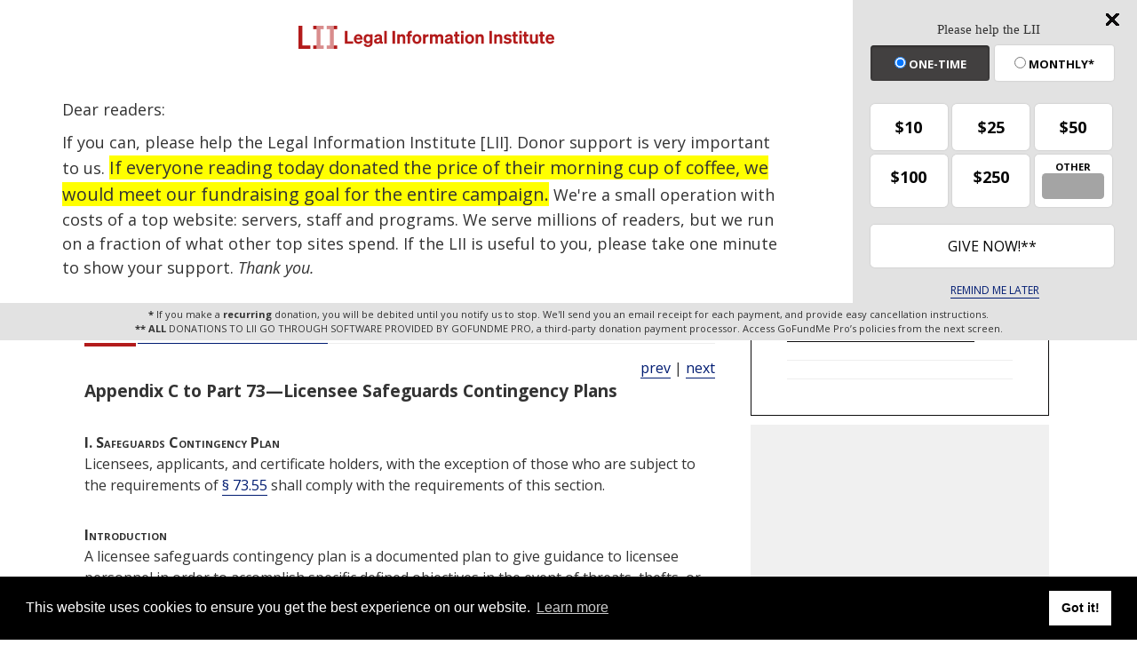

--- FILE ---
content_type: text/html; charset=utf-8
request_url: https://www.law.cornell.edu/cfr/text/10/appendix-C_to_part_73
body_size: 14733
content:
<!DOCTYPE html>
<html lang="en">

<head>
	<!-- Global site tag (gtag.js) - Google Analytics -->
	<script async src="https://www.googletagmanager.com/gtag/js?id=UA-1734385-15"></script>
	<script>
		window.dataLayer = window.dataLayer || [];
		function gtag() { dataLayer.push(arguments); }
		gtag('js', new Date());

		gtag('config', 'UA-1734385-15');
	</script>
	<!-- Google tag (gtag.js) -->
	<script async src="https://www.googletagmanager.com/gtag/js?id=G-PDVVHXRDE6"></script>
	<script>
		window.dataLayer = window.dataLayer || [];
		function gtag() { dataLayer.push(arguments); }
		gtag('js', new Date());

		gtag('config', 'G-PDVVHXRDE6');
	</script>

	<meta charset="utf-8" />
	<meta name="version" content="v10.21.0" />
	<meta name="viewport" content="width=device-width, initial-scale=1.0">
	<link rel="shortcut icon" href="https://www.law.cornell.edu/sites/www.law.cornell.edu/files/favicon_0.ico"
		type="image/vnd.microsoft.icon" />
	<link rel="canonical" href="https://www.law.cornell.edu/cfr/text/10/appendix-C_to_part_73">

	<meta property="og:site_name" content="LII / Legal Information Institute" />
	<meta property="og:type" content="website" />
	<meta property="og:url" content="https://www.law.cornell.edu/cfr/text/10/appendix-C_to_part_73" />
	<meta property="og:title" content="10 CFR Appendix C to Subpart T of Part 73 - Licensee Safeguards Contingency Plans" />
	<meta property="og:image" content="https://www.law.cornell.edu/images/liibracketlogo.gif" />
	
	<meta name="twitter:card" content="Electronic Code of Federal Regulations - (e-CFR) - Title 10—Energy > CHAPTER I—NUCLEAR REGULATORY COMMISSION > PART 73—PHYSICAL PROTECTION OF PLANTS AND MATERIALS > Subpart T—Security Notifications, Reports, and Recordkeeping > Appendix C to Part 73—Licensee Safeguards Contingency Plans" />
	<meta name="twitter:site" content="@LIICornell" />
	<meta name="twitter:url" content="https://www.law.cornell.edu/cfr/text/10/appendix-C_to_part_73" />
	<meta name="twitter:title" content="10 CFR Appendix C to Subpart T of Part 73 - Licensee Safeguards Contingency Plans" />
	<meta name="twitter:image" content="https://www.law.cornell.edu/images/liibracketlogo.gif" />
	<meta name="dcterms.title" content="10 CFR Appendix C to Subpart T of Part 73 - Licensee Safeguards Contingency Plans" />


	<title>10 CFR Appendix C to Subpart T of Part 73 - Licensee Safeguards Contingency Plans | Electronic Code of Federal Regulations (e-CFR) | US Law | LII / Legal Information Institute</title>
	

	<!-- schema.org metadata -->
	<script type="application/ld+json">
		{"@context": "http://schema.org", "@graph": [{"@type": "BreadcrumbList", "itemListElement": [{"@type": "ListItem", "position": 1, "item": {"@id": "https://www.law.cornell.edu", "name": "LII"}}, {"@type": "ListItem", "position": 2, "item": {"@id": "https://www.law.cornell.edu/cfr/text", "name": "Electronic Code of Federal Regulations (e-CFR)"}}, {"@type": "ListItem", "position": 3, "item": {"@id": "https://www.law.cornell.edu/cfr/text/10", "name": "Title 10\u2014Energy"}}, {"@type": "ListItem", "position": 4, "item": {"@id": "https://www.law.cornell.edu/cfr/text/10/chapter-I", "name": "CHAPTER I\u2014NUCLEAR REGULATORY COMMISSION"}}, {"@type": "ListItem", "position": 5, "item": {"@id": "https://www.law.cornell.edu/cfr/text/10/part-73", "name": "PART 73\u2014PHYSICAL PROTECTION OF PLANTS AND MATERIALS"}}, {"@type": "ListItem", "position": 6, "item": {"@id": "https://www.law.cornell.edu/cfr/text/10/part-73/subpart-T", "name": "Subpart T\u2014Security Notifications, Reports, and Recordkeeping"}}, {"@type": "ListItem", "position": 7, "item": {"@id": "https://www.law.cornell.edu/cfr/text/10/appendix-C_to_part_73", "name": "Appendix C to Part 73\u2014Licensee Safeguards Contingency Plans"}}]}, {"@type": "WebSite", "url": "https://www.law.cornell.edu/cfr/text/10/appendix-C_to_part_73", "name": "Appendix C to Part 73\u2014Licensee Safeguards Contingency Plans", "author": {"@type": "Organization", "name": "Office of the Federal Register", "url": "https://www.archives.gov/federal-register"}, "description": "Electronic Code of Federal Regulations - (e-CFR) - Title 10\u2014Energy > CHAPTER I\u2014NUCLEAR REGULATORY COMMISSION > PART 73\u2014PHYSICAL PROTECTION OF PLANTS AND MATERIALS > Subpart T\u2014Security Notifications, Reports, and Recordkeeping > Appendix C to Part 73\u2014Licensee Safeguards Contingency Plans", "publisher": {"@type": "Organization", "name": "LII / Legal Information Institute", "url": "https://www.law.cornell.edu"}}]}
	</script>
	<!-- /schema.org -->

	<!-- API url -->
	<script>
		SEARCH_URL = 'https://api.law.cornell.edu/lii/search';
	</script>

	<script src="/js/jquery-3.6.1.min.js"></script>
	<script src="/js/js.cookie.min.js"></script>
	<script src="/js/bootstrap.min.js"></script>
	<link rel="stylesheet" href="/fonts/open-sans.css">

	
	<link rel="stylesheet" type="text/css" href="/staticsite_styles/lii_stylenator_v48.min.css" />
	 

	

	<!-- include adcode -->
	<script type='text/javascript'>
		!function (a) { var b = /iPhone/i, c = /iPod/i, d = /iPad/i, e = /(?=.*\bAndroid\b)(?=.*\bMobile\b)/i, f = /Android/i, g = /(?=.*\bAndroid\b)(?=.*\bSD4930UR\b)/i, h = /(?=.*\bAndroid\b)(?=.*\b(?:KFOT|KFTT|KFJWI|KFJWA|KFSOWI|KFTHWI|KFTHWA|KFAPWI|KFAPWA|KFARWI|KFASWI|KFSAWI|KFSAWA)\b)/i, i = /IEMobile/i, j = /(?=.*\bWindows\b)(?=.*\bARM\b)/i, k = /BlackBerry/i, l = /BB10/i, m = /Opera Mini/i, n = /(CriOS|Chrome)(?=.*\bMobile\b)/i, o = /(?=.*\bFirefox\b)(?=.*\bMobile\b)/i, p = new RegExp('(?:Nexus 7|BNTV250|Kindle Fire|Silk|GT-P1000)', 'i'), q = function (a, b) { return a.test(b) }, r = function (a) { var r = a || navigator.userAgent, s = r.split('[FBAN'); return 'undefined' != typeof s[1] && (r = s[0]), s = r.split('Twitter'), 'undefined' != typeof s[1] && (r = s[0]), this.apple = { phone: q(b, r), ipod: q(c, r), tablet: !q(b, r) && q(d, r), device: q(b, r) || q(c, r) || q(d, r) }, this.amazon = { phone: q(g, r), tablet: !q(g, r) && q(h, r), device: q(g, r) || q(h, r) }, this.android = { phone: q(g, r) || q(e, r), tablet: !q(g, r) && !q(e, r) && (q(h, r) || q(f, r)), device: q(g, r) || q(h, r) || q(e, r) || q(f, r) }, this.windows = { phone: q(i, r), tablet: q(j, r), device: q(i, r) || q(j, r) }, this.other = { blackberry: q(k, r), blackberry10: q(l, r), opera: q(m, r), firefox: q(o, r), chrome: q(n, r), device: q(k, r) || q(l, r) || q(m, r) || q(o, r) || q(n, r) }, this.seven_inch = q(p, r), this.any = this.apple.device || this.android.device || this.windows.device || this.other.device || this.seven_inch, this.phone = this.apple.phone || this.android.phone || this.windows.phone, this.tablet = this.apple.tablet || this.android.tablet || this.windows.tablet, 'undefined' == typeof window ? this : void 0 }, s = function () { var a = new r; return a.Class = r, a }; 'undefined' != typeof module && module.exports && 'undefined' == typeof window ? module.exports = r : 'undefined' != typeof module && module.exports && 'undefined' != typeof window ? module.exports = s() : 'function' == typeof define && define.amd ? define('isMobile', [], a.isMobile = s()) : a.isMobile = s() }(this);
	</script>

	<!-- mobile: vignettes and page-level -->
	<script async src='//pagead2.googlesyndication.com/pagead/js/adsbygoogle.js'>
	</script>
	<script>
		(adsbygoogle = window.adsbygoogle || []).push({
			google_ad_client: 'ca-pub-6351434937294517',
			enable_page_level_ads: true,

		});
	</script>

	<!-- adsense -->
	<script type='text/javascript'>
		var googletag = googletag || {};
		googletag.cmd = googletag.cmd || [];
		(function () {
			var gads = document.createElement('script');
			gads.async = true;
			gads.type = 'text/javascript';
			var useSSL = 'https:' == document.location.protocol;
			gads.src = (useSSL ? 'https:' : 'http:') +
				'//www.googletagservices.com/tag/js/gpt.js';
			var node = document.getElementsByTagName('script')[0];
			node.parentNode.insertBefore(gads, node);
		})();
	</script>

	<script type='text/javascript'>
		function makeDefs() {
			var width = window.innerWidth || document.documentElement.clientWidth;
			if (width >= 1200) {
				var topsize = '[336,280]';
				var midsize = '[[1,1],[336,280]]';
				var bottomsize = '[[2,1],[728,90]]';
				var sponsorcaptionsize = '[[3,1],[336,15]]';
			}
			else if ((width >= 992) && (width < 1199)) {
				var topsize = '[336,280]';
				var midsize = '[[1,1],[336,280]]';
				var bottomsize = '[[2,1],[468,60]]';
				var sponsorcaptionsize = '[[3,1],[336,15]]';
			}
			else if ((width >= 768) && (width < 992)) {
				var topsize = '[300,250]';
				var midsize = '[[1,1],[300,250]]';
				var bottomsize = '[[2,1],[320,100],[320,50]]';
				var sponsorcaptionsize = '[[3,1],[300,15]]';
			}
			else if ((width >= 576) && (width < 768)) {
				var topsize = '[180,150]';
				var midsize = '[[1,1],[180,150]]';
				var bottomsize = '[[2,1],[320,100],[320,50]]';
				var sponsorcaptionsize = '[[3,1],[180,15]]';
			}
			else if ((width >= 360) && (width < 576)) {
				var topsize = '[336,280]';
				var midsize = '[[1,1],[336,280]]';
				var bottomsize = '[[2,1],[468,60]]';
				var sponsorcaptionsize = '[[3,1],[336,15]]';
			}
			else {
				var topsize = '[300,250]';
				var midsize = '[[1,1],[300,250]]';
				var bottomsize = '[[2,1],[300,250],[320,100],[320,50]]';
				var sponsorcaptionsize = '[[3,1],[300,15]]';
			}

			var topdefp1 = 'googletag.defineSlot(';
			var topdefp2 = "'/1519273/CFR_ROC_TopRight_300x250', ".concat(topsize, ',');
			var topdef = topdefp1.concat(topdefp2, '\'', 'div-gpt-ad-top', '\'', ').addService(googletag.pubads());   ');

			var middefp1 = 'googletag.defineSlot(';
			var middefp2 = "'/1519273/CFR_ROC_MidRight_300x250', ".concat(midsize, ',');
			var middef = middefp1.concat(middefp2, '\'', 'div-gpt-ad-middle', '\'', ').addService(googletag.pubads());   ');

			var bottomdefp1 = 'googletag.defineSlot(';
			var bottomdefp2 = "'/1519273/CFR_ROC_Footer_728x90', ".concat(bottomsize, ',');
			var bottomdef = bottomdefp1.concat(bottomdefp2, '\'', 'div-gpt-ad-bottom', '\'', ').addService(googletag.pubads());   ');

			var sponsorcaptiondefp1 = 'googletag.defineSlot(';
			var sponsorcaptiondefp2 = "'/1519273/CFR_ROC_SponsorCaption', ".concat(sponsorcaptionsize, ',');
			var sponsorcaptiondef = sponsorcaptiondefp1.concat(sponsorcaptiondefp2, '\'', 'div-gpt-ad-sponsorcaption', '\'', ').addService(googletag.pubads());   ');

			var defs = topdef + middef + bottomdef + sponsorcaptiondef
			return defs;

		};



		googletag.cmd.push(function () {
			{
				mydefs = makeDefs();
				eval(mydefs);
			};

			googletag.pubads().enableSingleRequest();
			googletag.enableServices();
		});
			//-->
	</script>
	<!-- /adsense -->
	<!-- /include adcode -->

</head>



<body>
	

	
<div id="liisurveymodal" class="modal fade bs-example-modal-lg" tabindex="-1" role="dialog" aria-labelledby="liisurveymodal" aria-hidden="true">
    <div class="modal-dialog modal-lg">
        <div class="modal-content">
                <div class="modal-title-box">Please help us improve our site!</div>	
            <div class="modal-header">
                <button type="button" class="close" onclick="snooze_survey()" data-dismiss="modal">&times;</button>
            </div>			
            <div class="modal-body">	  
                <iframe title="Survey Frame" class="survey-content" id="iframeHolder"></iframe>
            </div>		
            <div class="modal-footer">
                <a href="#" class="btn btn-primary" class="close" data-dismiss="modal" onclick="snooze_survey()">No thank you</a>
            </div>
        </div>
    </div>
</div>


	<header id="conannav" class="navbar navbar-fixed-top active">
		<a href="#content" class="skip">Skip to main content</a>

		<div id="cu-identity">
			<div class="container-fluid">
				<a href="https://www.cornell.edu" id="insignialink" title="Cornell University">
					<img class="img-responsive"
						src="https://www.law.cornell.edu/sites/all/themes/liizenboot/images/insignia.gif"
						alt="Cornell University insignia" />
				</a>
				<a href="https://www.lawschool.cornell.edu/" id="clslink" title="Cornell Law School">Cornell Law
					School</a>
				<a href="https://www.cornell.edu/search/" id="cusearch" title="Search Cornell University">Search
					Cornell</a>
			</div>
		</div>

		<div id="lii-identity" class="col-12 identity-header">
			<div id="liiheader" class="container-fluid">
				<nav id="liiallnav" class="navbar" aria-label="Main">
					<div id="liibanner" class="navbar-header">
						<button type="button" class="navbar-toggle" data-toggle="collapse" data-target="#liinav"
							href="#liinav">
							<span class="sr-only">Toggle navigation</span>
							<span class="icon-bar"></span>
							<span class="icon-bar"></span>
							<span class="icon-bar"></span>
						</button>
						<div id="liilogodiv">
							<a id="liilogo" class="navbar-brand" href="/" aria-label="lii logo"></a>
						</div>
						<div class="navbar-right" id="liinavbarstuff">
							
							<button id="survey" class="btn btn-primary icon-pencil icon-white"
								style="display: none; margin-bottom: 10px; margin-top:-20px; height: 42px">Please help
								us improve our site!</button>

							<div id="liidonatewrap">
								<a id="liidonate" class="navbar-link mdblueinv" href="/donate"
									aria-label="Donate to LII">
									<span class="glyphicon glyphicon-gift"></span>
									<span class="gltxt">Support Us!</span>
								</a>
							</div>

							<div id="liisearchlinkwrap">
								<a id="liisearchlink" href="#" class="navbar-link cured" aria-label="Search LII">
									<span class="glyphicon glyphicon-search"></span>
									<span class="gltxt">Search</span>
								</a>
							</div>

							<div id="liisearch" href="#">
								<div class="input-group" id="adv-search" role="search">
									<input label="Enter the terms you wish to search for." placeholder="Search"
										class="form-control form-text" type="text" id="edit-keys" name="keys" value=""
										list="autocomplete_list" aria-label="Enter search terms text box">
									<datalist id="autocomplete_list">
									</datalist>
									<div class="input-group-btn">
										<div class="btn-group" role="group" aria-label="Filter and search buttons">
											<button type="button" class="btn btn-primary" onclick="findNowClickEvent()"
												aria-label="Find now"><span class="glyphicon glyphicon-search"
													aria-hidden="true" role="button"></span></button>
										</div>
									</div>
								</div>
							</div>
						</div>

						<div id="liinav" class="collapse navbar-collapse">
							<ul id="liiheadernav" class="nav navbar-nav" role="menubar" aria-hidden="false">
								<li role="menuitem" aria-haspopup="true" class="menu-item dropdown dropdown-submenu">
									<a href="/lii/about/about_lii" class="dropdown-toggle" data-toggle="dropdown"
										aria-expanded="false">About
										LII</a>
									<ul role="menu" aria-hidden="true" class="dropdown-menu sub-menu">
										<li role="menuitem">
											<a href="/lii/about/who_we_are">Who We Are</a>
										</li>
										<li role="menuitem">
											<a href="/lii/about/what_we_do">What We Do</a>
										</li>
										<li role="menuitem">
											<a href="/lii/about/who_pays_for_this">Who Pays For This</a>
										</li>
										<li role="menuitem">
											<a href="/lii/about/contact_us">Contact Us</a>
										</li>
									</ul>
								</li>
								<li role="menuitem" aria-haspopup="true" class="menu-item dropdown dropdown-submenu">
									<a href="/lii/get_the_law" class="dropdown-toggle" data-toggle="dropdown"
										aria-expanded="false">Get the
										law</a>
									<ul role="menu" aria-hidden="true" class="dropdown-menu sub-menu">
										<li role="menuitem">
											<a title="U.S. Constitution" href="/constitution">Constitution</a>
										</li>
										<li role="menuitem">
											<a title="Supreme Court" href="/supremecourt/text/home">Supreme Court</a>
										</li>
										<li role="menuitem">
											<a title="U.S. Code" href="/uscode/text">U.S. Code</a>
										</li>
										<li role="menuitem">
											<a title="C.F.R." href="/cfr/text">CFR</a>
										</li>
										<li role="menuitem" aria-haspopup="true"
											class="menu-item dropdown dropdown-submenu">
											<a title="Federal Rules" href="/rules" class="dropdown-toggle"
												data-toggle="dropdown" aria-expanded="false">Federal Rules</a>
											<ul role="menu" aria-hidden="true" class="dropdown-menu submenu-menu">
												<li role="menuitem">
													<a href="/rules/frap">Federal Rules of Appellate Procedure</a>
												</li>
												<li role="menuitem">
													<a href="/rules/frcp">Federal Rules of Civil Procedure</a>
												</li>
												<li role="menuitem">
													<a href="/rules/frcrmp">Federal Rules of Criminal Procedure</a>
												</li>
												<li role="menuitem">
													<a href="/rules/fre">Federal Rules of Evidence</a>
												</li>
												<li role="menuitem">
													<a href="/rules/frbp">Federal Rules of Bankruptcy Procedure</a>
												</li>
											</ul>
										</li>
										<li role="menuitem">
											<a title="U.C.C." href="/ucc">U.C.C.</a>
										</li>
										<li aria-haspopup="true" class="menu-item dropdown dropdown-submenu">
											<a title="Law by jurisdiction" href="#" class="dropdown-toggle"
												data-toggle="dropdown" aria-expanded="false">Law by jurisdiction</a>
											<ul role="menu" class="dropdown-menu submenu-menu">
												<li role="menuitem">
													<a href="/states">State law</a>
												</li>
												<li role="menuitem">
													<a href="/uniform">Uniform laws</a>
												</li>
												<li role="menuitem">
													<a href="/federal">Federal law</a>
												</li>
												<li role="menuitem">
													<a href="/world">World law</a>
												</li>
											</ul>
										</li>
									</ul>
								</li>
								<li role="menuitem">
									<a href="https://lawyers.law.cornell.edu/">Lawyer directory</a>
								</li>
								<li role="menuitem" class="menu-item dropdown dropdown-submenu">
									<a href="/wex" class="dropdown-toggle" data-toggle="dropdown"
										aria-expanded="false">Legal encyclopedia</a>
									<ul role="menu" class="dropdown-menu sub-menu">
										<li role="menuitem">
											<a href="/wex/category/business_law">Business law</a>
										</li>
										<li role="menuitem">
											<a href="/wex/category/constitutional_law">Constitutional law</a>
										</li>
										<li role="menuitem">
											<a href="/wex/category/criminal_law_and_procedure">Criminal law</a>
										</li>
										<li role="menuitem">
											<a href="/wex/category/family_law">Family law</a>
										</li>
										<li role="menuitem">
											<a href="/wex/category/employment_law">Employment law</a>
										</li>
										<li role="menuitem">
											<a href="/wex/category/money_and_financial_problems">Money and Finances</a>
										</li>

										<li role="menuitem">
											<a href="/wex/wex_articles">More...</a>
										</li>
									</ul>
								</li>
								<li role="menuitem" class="menu-item dropdown dropdown-submenu">
									<a href="/lii/help_out" class="dropdown-toggle" data-toggle="dropdown"
										aria-expanded="false">Help out</a>
									<ul role="menu" class="dropdown-menu sub-menu">
										<li role="menuitem" aria-hidden="true">
											<a href="/donate">Give</a>
										</li>
										<li role="menuitem" aria-hidden="true">
											<a href="/lii/help_out/sponsor">Sponsor</a>
										</li>
										<li role="menuitem">
											<a href="/lii/help_out/advertise">Advertise</a>
										</li>
										<li role="menuitem">
											<a href="/lii/help_out/create">Create</a>
										</li>
										<li role="menuitem">
											<a href="/lii/help_out/promote">Promote</a>
										</li>
										<li role="menuitem">
											<a href="/lii/help_out/join_directory">Join Lawyer Directory</a>
										</li>
									</ul>
								</li>
							</ul>
							<ul id="liinavsoc" class="nav navbar-nav navbar-right">
								<li>
									
									<div class="addthis_horizontal_follow_toolbox"></div>
								</li>
							</ul>
						</div>
					</div>
					
				</nav>
			</div>
		</div>
		
		
	</header>
	<br><br>
	
	<div id="breadcrumb" class="container-fluid">
		<div class="row">
			<div class="navbar-header">
				<nav aria-label="breadcrumb" class="bc-icons-2">
					<ol class="breadcrumb">
						
						
						
						<li class="breadcrumb-item"><a href="/">LII</a></li>
						
						 
						
						<li class="breadcrumb-item"><a href="/cfr/text">Electronic Code of Federal Regulations (e-CFR)</a></li>
						
						 
						
						<li class="breadcrumb-item"><a href="/cfr/text/10">Title 10—Energy</a></li>
						
						 
						
						<li class="breadcrumb-item"><a href="/cfr/text/10/chapter-I">CHAPTER I—NUCLEAR REGULATORY COMMISSION</a></li>
						
						 
						
						<li class="breadcrumb-item"><a href="/cfr/text/10/part-73">PART 73—PHYSICAL PROTECTION OF PLANTS AND MATERIALS</a></li>
						
						 
						
						<li class="breadcrumb-item"><a href="/cfr/text/10/part-73/subpart-T">Subpart T—Security Notifications, Reports, and Recordkeeping</a></li>
						
						 
						
						<li class="breadcrumb-item breadcrumb-last">Appendix C to Part 73—Licensee Safeguards Contingency Plans</li>
						
						 
					</ol>
				</nav>
			</div>
		</div>
	</div>
	

	<main id="main" class="container-fluid">
		<div id="content" class="col-sm-8">
			<div class="pagewrapper">
				<div class="container-fluid">
					<div class="row">
						
						<div title="Definitions Frame"></div>
						
						
						
						<h1 class="title" id="page_title"> 10 CFR Appendix C to Subpart T of Part 73 - Licensee Safeguards Contingency Plans </h1>
<div class="tabbable-panel">
<div class="tabbable-line">
<ul class="nav nav-tabs ">
<li class="active">
<a aria-label="Cfr" data-toggle="tab" href="#tab_default_1">
                        CFR </a>
</li>
<li>
<a data-toggle="tab" href="#tab_default_4">
                    Table of Popular Names
                </a>
</li>
</ul>
<div class="tab-content">
<div id="prevnext">
<a href="/cfr/text/10/appendix-B_to_part_73" title="Appendix B to Part 73—General Criteria for Security Personnel">prev</a> | <a href="/cfr/text/10/appendix-D_to_part_73" title="Appendix D to Part 73—Physical Protection of Irradiated Reactor Fuel in Transit, Training Program Subject Schedule">next</a>
</div>
<div class="tab-pane active" id="tab_default_1">
<!-- 'text' content area -->
<div class="appendix">
<div class="div9" n="Appendix C" type="APPENDIX">
<div class="head">Appendix C to Part 73—Licensee Safeguards Contingency Plans


</div>
<div class="hd1">I. Safeguards Contingency Plan
</div>
<p>Licensees, applicants, and certificate holders, with the exception of those who are subject to the requirements of <a href="/cfr/text/10/73.55">§ 73.55</a> shall comply with the requirements of this section.
</p>
<div class="hd1">Introduction
</div>
<p>A licensee safeguards contingency plan is a documented plan to give guidance to licensee personnel in order to accomplish specific defined objectives in the event of threats, thefts, or radiological sabotage relating to special nuclear material or nuclear facilities licensed under the <a entid="atomic_energy_act_of_1946" href="/topn/atomic_energy_act_of_1946" occur="1" src="named_acts">Atomic Energy Act of 1954</a>, as amended. An acceptable safeguards contingency plan must contain:
</p>
<p class="psection-2"><span class="enumxml" id="a_1">(1)</span> A predetermined set of decisions and actions to satisfy stated objectives;
</p>
<p class="psection-2"><span class="enumxml" id="a_2">(2)</span> An identification of the data, criteria, procedures, and mechanisms necessary to efficiently implement the decisions; and
</p>
<p class="psection-2"><span class="enumxml" id="a_3">(3)</span> A stipulation of the individual, group, or organizational entity responsible for each decision and action.
</p>
<p>The goals of licensee safeguards contingency plans for responding to threats, thefts, and radiological sabotage are:
</p>
<p class="psection-2"><span class="enumxml" id="a_18c159902-dcfb-11f0-90dc-0afff51645eb">(1)</span> To organize the response effort at the licensee level;
</p>
<p class="psection-2"><span class="enumxml" id="a_28c166433-dcfb-11f0-9dbb-0afff51645eb">(2)</span> To provide predetermined, structured responses by licensees to safeguards contingencies;
</p>
<p class="psection-2"><span class="enumxml" id="a_38c17555e-dcfb-11f0-b373-0afff51645eb">(3)</span> To ensure the integration of the licensee response with the responses by other entities; and
</p>
<p class="psection-2"><span class="enumxml" id="a_4">(4)</span> To achieve a measurable performance in response capability.
</p>
<p>Licensee safeguards contingency planning should result in organizing the licensee's resources in such a way that the participants will be identified, their several responsibilities specified, and the responses coordinated. The responses should be timely.
</p>
<p>It is important to note that a licensee's safeguards contingency plan is intended to be complementary to any emergency plans developed under appendix E to <a href="/cfr/text/10/part-50">part 50</a> of this chapter, § 52.17 or § 52.79, or to <a href="/cfr/text/10/70.22#i">§ 70.22(i)</a> of this chapter.
</p>
<div class="hd1">contents of the plan 
</div>
<p>Each licensee safeguards contingency plan shall include five categories of information:
</p>
<div class="p2">1. Background 
</div>
<div class="p2">2. Generic Planning Base 
</div>
<div class="p2">3. Licensee Planning Base 
</div>
<div class="p2">4. Responsibility Matrix 
</div>
<div class="p2">5. Procedures
</div>
<p>Although the implementing procedures (the fifth category of Plan information) are the culmination of the planning process, and therefore are an integral and important part of the safeguards contingency plan, they entail operating details subject to frequent changes. They need not be submitted to the Commission for approval, but will be inspected by NRC staff on a periodic basis. The licensee is responsible for ensuring that the implementing procedures reflect the information in the Responsibility Matrix, appropriately summarized and suitably presented for effective use by the responding entities. 
</p>
<p>The following paragraphs describe the contents of the safeguards contingency plan. 
</p>
<p>1. <span class="et03">Background.</span> Under the following topics, this category of information shall identify and define the perceived dangers and incidents with which the plan will deal and the general way it will handle these: 
</p>
<p>a. Perceived Danger—A statement of the perceived danger to the security of special nuclear material, licensee personnel, and licensee property, including covert diversion of special nuclear material, radiological sabotage, and overt attacks. The statement of perceived danger should conform with that promulgated by the <span link="https://liicornell.org/liifedent/nuclear_regulatory_commission" occur="1" src="named_federal_agencies">Nuclear Regulatory Commission</span>. (The statement contained in <a aria-label="10 Cfr 73.55" href="https://www.law.cornell.edu/cfr/text/10/73.55">10 CFR 73.55</a>(a) or subsequent Commission statements will suffice.) 
</p>
<p>b. Purpose of the Plan—A discussion of the general aims and operational concepts underlying implementation of the plan. 
</p>
<p>c. Scope of the Plan—A delineation of the types of incidents covered in the plan. 
</p>
<p>d. Definitions—A list of terms and their definitions used in describing operational and technical aspects of the plan. 
</p>
<p>2. <span class="et03">Generic Planning Base.</span> Under the following topics, this category of information shall define the criteria for initiation and termination of responses to safeguards contingencies together with the specific decisions, actions, and supporting information needed to bring about such responses: 
</p>
<p>a. Identification of those events that will be used for signaling the beginning or aggravation of a safeguards contingency according to how they are perceived initially by licensee's personnel. Such events may include alarms or other indications signaling penetration of a protected area, vital area, or material access area; material control or material accounting indications of material missing or unaccounted for; or threat indications—either verbal, such as telephoned threats, or implied, such as escalating civil disturbances. 
</p>
<p>b. Definition of the specific objective to be accomplished relative to each identified event. The objective may be to obtain a level of awareness about the nature and severity of the safeguards contingency in order to prepare for further responses; to establish a level of response preparedness; or to successfully nullify or reduce any adverse safeguards consequences arising from the contingency. 
</p>
<p>3. <span class="et03">Licensee Planning Base.</span> This category of information shall include the factors affecting contingency planning that are specific for each facility or means of transportation. To the extent that the topics are treated in adequate detail in the licensee's approved physical security plan, they may be incorporated by cross reference to that plan. The following topics should be addressed: 
</p>
<p>a. Licensee's Organizational Structure for Contingency Responses—A delineation of the organization's chain of command and delegation of authority as these apply to safeguards contingencies. 
</p>
<p>b. Physical Layout—(i) Fixed Sites—A description of the physical structures and their location on the site, and a description of the site in relation to nearby town, roads, and other environmental features important to the effective coordination of response operations. Particular emphasis should be placed on main and alternate entry routes for law-enforcement assistance forces and the location of control points for marshalling and coordinating response activities. 
</p>
<p class="psection-1"><span class="enumxml" id="ii">(ii)</span> Transportation—A description of the vehicles, shipping routes, preplanned alternate routes, and related features. 
</p>
<p>c. Safeguards Systems Hardware—A description of the physical security and accounting system hardware that influence how the licensee will respond to an event. Examples of systems to be discussed are communications, alarms, locks, <span link="http://aims.fao.org/aos/agrovoc/c_6906" occur="1" src="agrovoc">seals</span>, area access, armaments, and surveillance. 
</p>
<p>d. Law Enforcement Assistance—A listing of available local law enforcement agencies and a description of their response capabilities and their criteria for response; and a discussion of working agreements or arrangements for communicating with these agencies. 
</p>
<p>e. Policy Constraints and Assumptions—A discussion of State laws, local ordinances, and company policies and practices that govern licensee response to incidents. Examples that may be discussed include: 
</p>
<div class="p2">Use of deadly force; 
</div>
<div class="p2">Use of employee property; 
</div>
<div class="p2">Use of off-duty employees; 
</div>
<div class="p2">Site security jurisdictional boundaries.
</div>
<p>f. Administrative and Logistical Considerations—Descriptions of licensee practices that may have an influence on the response to safeguards contingency events. The considerations shall include a description of the procedures that will be used for ensuring that all equipment needed to effect a successful response to a safeguards contingency will be easily accessible, in good working order, and in sufficient supply to provide redundancy in case of equipment failure. 
</p>
<p>4. <span class="et03">Responsibility Matrix.</span> This category of information consists of detailed identification of the organizational entities responsible for each decision and action associated with specific responses to safeguards contingencies. For each initiating event, a tabulation shall be made for each response entity depicting the assignment of responsibilities for all decisions and actions to be taken in response to the initiating event. (Not all entities will have assigned responsibilities for any given initiating event.) The tabulations in the Responsibility Matrix shall provide an overall picture of the response actions and their interrelationships. Safeguards responsibilities shall be assigned in a manner that precludes conflict in duties or responsibilities that would prevent the execution of the plan in any safeguards contingency. 
</p>
<p>5. <span class="et03">Procedures.</span> In order to aid execution of the detailed plan as developed in the Responsibility Matrix, this category of information shall detail the actions to be taken and decisions to be made by each member or unit of the organization as planned in the Responsibility Matrix.
</p>
<div class="hd1">Audit and Review
</div>
<p class="psection-2"><span class="enumxml" id="ii_1">(1)</span> For nuclear facilities subject to the requirements of <a href="/cfr/text/10/73.46">§ 73.46</a>, the licensee shall provide for a review of the safeguards contingency plan at intervals not to exceed 12 months. For nuclear power reactor licensees subject to the requirements of <a href="/cfr/text/10/73.55">§ 73.55</a>, the licensee shall provide for a review of the safeguards contingency plan either:
</p>
<p class="psection-3"><span class="enumxml" id="ii_1_i">(i)</span> At intervals not to exceed 12 months, or
</p>
<p class="psection-3"><span class="enumxml" id="ii_1_ii">(ii)</span> As necessary, based on an assessment by the licensee against performance indicators, and as soon as reasonably practicable after a change occurs in personnel, procedures, equipment, or facilities that potentially could adversely affect security, but no longer than 12 months after the change. In any case, each element of the safeguards contingency plan must be reviewed at least every 24 months.
</p>
<p class="psection-2"><span class="enumxml" id="ii_2">(2)</span> A licensee subject to the requirements of either <a href="/cfr/text/10/73.46">§ 73.46</a> or <a href="/cfr/text/10/73.55">§ 73.55</a> shall ensure that the review of the safeguards contingency plan is by individuals independent of both security program management and personnel who have direct responsibility for implementation of the security program. The review must include an audit of safeguards contingency procedures and practices, and an audit of commitments established for response by local law enforcement authorities.
</p>
<p class="psection-2"><span class="enumxml" id="ii_3">(3)</span> The licensee shall document the results and the recommendations of the safeguards contingency plan review, management findings on whether the safeguards contingency plan is currently effective, and any actions taken as a result of recommendations from prior reviews in a report to the licensee's plant manager and to corporate management at least one level higher than that having responsibility for the day-to-day plant operation. The report must be maintained in an auditable form, available for inspection for a period of 3 years. 


</p>
<div class="hd1">II. Nuclear Power Plant Safeguards Contingency Plans 
</div>
<div class="hd1">A. Introduction
</div>
<p>The safeguards contingency plan is a documented plan that describes how licensee personnel implement their physical protection program to defend against threats to their facility, up to and including the design basis threat of radiological sabotage. The goals of licensee safeguards contingency plans are:
</p>
<p class="psection-2"><span class="enumxml" id="ii_18c1ab5fe-dcfb-11f0-ab36-0afff51645eb">(1)</span> To organize the response effort at the licensee level;
</p>
<p class="psection-2"><span class="enumxml" id="ii_28c1cc2f4-dcfb-11f0-85ed-0afff51645eb">(2)</span> To provide predetermined, structured response by licensees to safeguards contingencies;
</p>
<p class="psection-2"><span class="enumxml" id="ii_38c1ebc9d-dcfb-11f0-a280-0afff51645eb">(3)</span> To ensure the integration of the licensee response by other entities; and
</p>
<p class="psection-2"><span class="enumxml" id="ii_4">(4)</span> To achieve a measurable performance in response capability.
</p>
<p>Licensee safeguards contingency planning should result in organizing the licensee's resources in such a way that the participants will be identified, their responsibilities specified, and the responses coordinated. The responses should be timely, and include personnel who are trained and qualified to respond in accordance with a documented training and qualification program.
</p>
<p>The evaluation, validation, and testing of this portion of the program shall be conducted in accordance with appendix B, section VI of this part, Nuclear Power Reactor Training and Qualification Plan for Personnel Performing Security Program Duties. The licensee's safeguards contingency plan is intended to maintain effectiveness during the implementation of emergency plans developed under appendix E to <a href="/cfr/text/10/part-50">part 50</a> of this chapter.
</p>
<div class="hd1">B. Contents of the Plan
</div>
<p>Each safeguards contingency plan shall include five (5) categories of information:
</p>
<p class="psection-2"><span class="enumxml" id="ii_18c224700-dcfb-11f0-8418-0afff51645eb">(1)</span> Background.
</p>
<p class="psection-2"><span class="enumxml" id="ii_28c235e0a-dcfb-11f0-ab80-0afff51645eb">(2)</span> Generic planning base.
</p>
<p class="psection-2"><span class="enumxml" id="ii_38c250abe-dcfb-11f0-bb21-0afff51645eb">(3)</span> Licensee planning base.
</p>
<p class="psection-2"><span class="enumxml" id="ii_48c26806e-dcfb-11f0-bec7-0afff51645eb">(4)</span> Responsibility matrix.
</p>
<p class="psection-2"><span class="enumxml" id="ii_5">(5)</span> Implementing procedures.
</p>
<p>Although the implementing procedures (the fifth category of plan information) are the culmination of the planning process, and are an integral and important part of the safeguards contingency plan, they entail operating details subject to frequent changes. They need not be submitted to the Commission for approval, but are subject to inspection by NRC staff on a periodic basis.
</p>
<p>1. Background. This category of information shall identify the perceived dangers and incidents that the plan will address and a general description of how the response is organized.
</p>
<p>a. Perceived Danger—Consistent with the design basis threat specified in <a href="/cfr/text/10/73.1#a_1">§ 73.1(a)(1)</a>, licensees shall identify and describe the perceived dangers, threats, and incidents against which the safeguards contingency plan is designed to protect.
</p>
<p>b. Purpose of the Plan—Licensees shall describe the general goals, objectives and operational concepts underlying the implementation of the approved safeguards contingency plan.
</p>
<p>c. Scope of the Plan—A delineation of the types of incidents covered by the plan.
</p>
<p class="psection-3"><span class="enumxml" id="ii_5_i">(i)</span> How the onsite response effort is organized and coordinated to effectively respond to a safeguards contingency event.
</p>
<p class="psection-3"><span class="enumxml" id="ii_5_ii">(ii)</span> How the onsite response for safeguards contingency events has been integrated in other site emergency response procedures.
</p>
<p>d. Definitions—A list of terms and their definitions used in describing operational and technical aspects of the approved safeguards contingency plan.
</p>
<p>2. Generic Planning Base. Licensees shall define the criteria for initiation and termination of responses to security events to include the specific decisions, actions, and supporting information needed to respond to each type of incident covered by the approved safeguards contingency plan. To achieve this result the generic planning base must:
</p>
<p>a. Identify those events that will be used for signaling the beginning or aggravation of a safeguards contingency event according to how they are perceived initially by licensee's personnel. Licensees shall ensure detection of unauthorized activities and shall respond to all alarms or other indications signaling a security event, such as penetration of a protected area, vital area, or unauthorized barrier penetration (vehicle or personnel); tampering, bomb threats, or other threat warnings—either verbal, such as telephoned threats, or implied, such as escalating civil disturbances.
</p>
<p>b. Define the specific objective to be accomplished relative to each identified safeguards contingency event. The objective may be to obtain a level of awareness about the nature and severity of the safeguards contingency to prepare for further responses; to establish a level of response preparedness; or to successfully nullify or reduce any adverse safeguards consequences arising from the contingency.
</p>
<p>c. Identify the data, criteria, procedures, mechanisms and logistical support necessary to achieve the objectives identified.
</p>
<p>3. Licensee Planning Base. This category of information shall include factors affecting safeguards contingency planning that are specific for each facility. To the extent that the topics are treated in adequate detail in the licensee's approved physical security plan, they may be incorporated by reference in the Safeguards Contingency Plan. The following topics must be addressed:
</p>
<p>a. Organizational Structure. The safeguards contingency plan must describe the organization's chain of command and delegation of authority during safeguards contingency events, to include a general description of how command and control functions will be coordinated and maintained.
</p>
<p>b. Physical Layout. The safeguards contingency plan must include a site map depicting the physical structures located on the site, including onsite independent spent fuel storage installations, and a description of the structures depicted on the map. Plans must also include a description and map of the site in relation to nearby towns, transportation routes (e.g., rail, water, and roads), pipelines, airports, hazardous material facilities, and pertinent environmental features that may have an effect upon coordination of response activities. Descriptions and maps must indicate main and alternate entry routes for law enforcement or other offsite response and support agencies and the location for marshaling and coordinating response activities.
</p>
<p>c. Safeguards Systems. The safeguards contingency plan must include a description of the physical security systems that support and influence how the licensee will respond to an event in accordance with the design basis threat described in <a href="/cfr/text/10/73.1#a">§ 73.1(a)</a>. The licensee's description shall begin with onsite physical protection measures implemented at the outermost facility perimeter, and must move inward through those measures implemented to protect target set equipment.
</p>
<p class="psection-3"><span class="enumxml" id="ii_5_i8c275706-dcfb-11f0-8aeb-0afff51645eb">(i)</span> Physical security systems and security systems hardware to be discussed include security systems and measures that provide defense-in-depth, such as physical barriers, alarm systems, locks, area access, armaments, surveillance, and communications systems.
</p>
<p class="psection-3"><span class="enumxml" id="ii_5_ii8c281db2-dcfb-11f0-a147-0afff51645eb">(ii)</span> The specific structure of the security response organization to include the total number of armed responders and armed security officers documented in the approved security plans as a component of the protective strategy and a general description of response capabilities shall also be included in the safeguards contingency plan.
</p>
<p class="psection-3"><span class="enumxml" id="ii_5_iii">(iii)</span> Licensees shall ensure that individuals assigned duties and responsibilities to implement the safeguards contingency plan are trained and qualified in those duties according to the Commission approved security plans, and the performance evaluation program.
</p>
<p class="psection-3"><span class="enumxml" id="ii_5_iv">(iv)</span> Armed responders shall be available to respond from designated areas inside the protected area at all times and may not be assigned any other duties or responsibilities that could interfere with assigned armed response team duties and responsibilities.
</p>
<p class="psection-3"><span class="enumxml" id="ii_5_v">(v)</span> Licensees shall develop, implement, and maintain a written protective strategy to be documented in procedures that describe in detail the physical protection measures, security systems and deployment of the armed response team relative to site specific conditions, to include but not be limited to, facility layout, and the location of target set equipment and elements. The protective strategy should support the general goals, operational concepts, and performance objectives identified in the licensee's safeguards contingency plan. The protective strategy shall:
</p>
<p class="psection-2"><span class="enumxml" id="ii_18c29fcc1-dcfb-11f0-addd-0afff51645eb">(1)</span> Be designed to meet the performance requirements and objectives of <a href="/cfr/text/10/73.55#a">§ 73.55(a)</a> through (k).
</p>
<p class="psection-2"><span class="enumxml" id="ii_28c2b4351-dcfb-11f0-b045-0afff51645eb">(2)</span> Identify predetermined actions, areas of responsibility and timelines for the deployment of armed personnel.
</p>
<p class="psection-2"><span class="enumxml" id="ii_38c2c24af-dcfb-11f0-ac2a-0afff51645eb">(3)</span> Contain measures that limit the exposure of security personnel to possible attack, including incorporation of bullet resisting protected positions.
</p>
<p class="psection-2"><span class="enumxml" id="ii_48c2d86a2-dcfb-11f0-a357-0afff51645eb">(4)</span> Contain a description of the physical security systems and measures that provide defense-in-depth such as physical barriers, alarm systems, locks, area access, armaments, surveillance, and communications systems.
</p>
<p class="psection-2"><span class="enumxml" id="ii_58c304e6b-dcfb-11f0-b82f-0afff51645eb">(5)</span> Describe the specific structure and responsibilities of the armed response organization to include:
</p>
<p>The authorized minimum number of armed responders, available at all times inside the protected area.
</p>
<p>The authorized minimum number of armed security officers, available onsite at all times.
</p>
<p>The total number of armed responders and armed security officers documented in the approved security plans as a component of the protective strategy.
</p>
<p class="psection-2"><span class="enumxml" id="ii_6">(6)</span> Provide a command and control structure, to include response by off-site law enforcement agencies, which ensures that decisions and actions are coordinated and communicated in a timely manner to facilitate response.
</p>
<p>d. Law Enforcement Assistance. Provide a listing of available law enforcement agencies and a general description of their response capabilities and their criteria for response and a discussion of working agreements or arrangements for communicating with these agencies.
</p>
<p>e. Policy Constraints and Assumptions. The safeguards contingency plan shall contain a discussion of State laws, local ordinances, and company policies and practices that govern licensee response to incidents and must include, but is not limited to, the following.
</p>
<p class="psection-3"><span class="enumxml" id="ii_6_i">(i)</span> Use of deadly force.
</p>
<p class="psection-3"><span class="enumxml" id="ii_6_ii">(ii)</span> Recall of off-duty employees.
</p>
<p class="psection-3"><span class="enumxml" id="ii_6_iii">(iii)</span> Site jurisdictional boundaries.
</p>
<p class="psection-3"><span class="enumxml" id="ii_6_iv">(iv)</span> Use of enhanced weapons, if applicable.
</p>
<p>f. Administrative and Logistical Considerations. Descriptions of licensee practices which influence how the security organization responds to a safeguards contingency event to include, but not limited to, a description of the procedures that will be used for ensuring that equipment needed to facilitate response will be readily accessible, in good working order, and in sufficient supply.
</p>
<p>4. Responsibility Matrix. This category of information consists of the detailed identification of responsibilities and specific actions to be taken by licensee organizations and/or personnel in response to safeguards contingency events.
</p>
<p>a. Licensees shall develop site procedures that consist of matrixes detailing the organization and/or personnel responsible for decisions and actions associated with specific responses to safeguards contingency events. The responsibility matrix and procedures shall be referenced in the licensee's safeguards contingency plan.
</p>
<p>b. Responsibility matrix procedures shall be based on the events outlined in the licensee's Generic Planning Base and must include the following information:
</p>
<p class="psection-3"><span class="enumxml" id="ii_6_i8c33d29a-dcfb-11f0-84e4-0afff51645eb">(i)</span> The definition of the specific objective to be accomplished relative to each identified safeguards contingency event. The objective may be to obtain a level of awareness about the nature and severity of the safeguards contingency to prepare for further responses, to establish a level of response preparedness, or to successfully nullify or reduce any adverse safeguards consequences arising from the contingency.
</p>
<p class="psection-3"><span class="enumxml" id="ii_6_ii8c352090-dcfb-11f0-a638-0afff51645eb">(ii)</span> A tabulation for each identified initiating event and each response entity which depicts the assignment of responsibilities for decisions and actions to be taken in response to the initiating event.
</p>
<p class="psection-3"><span class="enumxml" id="ii_6_iii8c36b506-dcfb-11f0-a78a-0afff51645eb">(iii)</span> An overall description of response actions and interrelationships specifically associated with each responsible entity must be included.
</p>
<p>c. Responsibilities shall be assigned in a manner that precludes conflict of duties and responsibilities that would prevent the execution of the safeguards contingency plan and emergency response plans.
</p>
<p>d. Licensees shall ensure that predetermined actions can be completed under the postulated conditions.
</p>
<p>5. Implementing Procedures.
</p>
<p class="psection-3"><span class="enumxml" id="ii_6_i8c398da7-dcfb-11f0-9461-0afff51645eb">(i)</span> Licensees shall establish and maintain written implementing procedures that provide specific guidance and operating details that identify the actions to be taken and decisions to be made by each member of the security organization who is assigned duties and responsibilities required for the effective implementation of the security plans and the site protective strategy.
</p>
<p class="psection-3"><span class="enumxml" id="ii_6_ii8c3c2da5-dcfb-11f0-84c1-0afff51645eb">(ii)</span> Licensees shall ensure that implementing procedures accurately reflect the information contained in the Responsibility Matrix required by this appendix, the security plans, and other site plans.
</p>
<p class="psection-3"><span class="enumxml" id="ii_6_iii8c3f54de-dcfb-11f0-a736-0afff51645eb">(iii)</span> Implementing procedures need not be submitted to the Commission for approval but are subject to inspection.


</p>
<div class="hd1">C. Records and Reviews
</div>
<p>1. Licensees shall review the safeguards contingency plan in accordance with the requirements of <a href="/cfr/text/10/73.55#m">§ 73.55(m)</a>.
</p>
<p>2. The safeguards contingency plan audit must include a review of applicable elements of the Physical Security Plan, Training and Qualification Plan, implementing procedures and practices, the site protective strategy, and response agreements made by local, State, and Federal law enforcement authorities.
</p>
<p>3. Licensees shall retain all reports, records, or other documentation required by this appendix in accordance with the requirements of <a href="/cfr/text/10/73.55#q">§ 73.55(q)</a>.
</p>
<div class="secauth" type="N">(Sec. 161i, <a aria-label="Pub. L. 83 703" href="/rio/citation/Pub._L._83-703">Pub. L. 83-703</a>, <a href="/rio/citation/68_Stat._948">68 Stat. 948</a>, secs. 201, 204(b)(1), Pub L. 93-438, <a href="/rio/citation/88_Stat._1243">88 Stat. 1243</a>, 1245 (<a aria-label="42 USC" href="/uscode/text/42">42</a> U.S.C. <a aria-label="42 USC 2201" href="/uscode/text/42/2201">2201</a>, <a aria-label="42 USC 5841" href="/uscode/text/42/5841">5841</a>, <a aria-label="42 USC 5844" href="/uscode/text/42/5844">5844</a>)) 
</div>
<div class="cita" type="N">[<a aria-label="43 Fr 11965" href="/rio/citation/43_FR_11965">43 FR 11965</a>, Mar. 23, 1978; <a aria-label="43 Fr 14007" href="/rio/citation/43_FR_14007">43 FR 14007</a>, Apr. 4, 1978, as amended at <a aria-label="57 Fr 33432" href="/rio/citation/57_FR_33432">57 FR 33432</a>, July 29, 1992; <a aria-label="64 Fr 14818" href="/rio/citation/64_FR_14818">64 FR 14818</a>, Mar. 29, 1999; <a aria-label="72 Fr 49562" href="/rio/citation/72_FR_49562">72 FR 49562</a>, Aug. 28, 2007; <a aria-label="74 Fr 13991" href="/rio/citation/74_FR_13991">74 FR 13991</a>, Mar. 27, 2009; <a aria-label="77 Fr 39910" href="/rio/citation/77_FR_39910">77 FR 39910</a>, July 6, 2012] 


</div>
</div>
</div>
</div>
<div class="tab-pane" id="tab_default_2">
<!-- 'notes' content area -->
</div>
<div class="tab-pane" id="tab_default_4">
<ul>
<li><a href="/topn/atomic_energy_act_of_1946"> Atomic Energy Act of 1954 </a></li>
</ul>
</div>
</div>
</div>
</div>
						
						
					</div>
				</div>
			</div>
			

			<div id="page-bottom" aria-hidden="true">
				<div class="region region-bottom">
					<div id="block-liidfp-2" class="block block-liidfp first last odd">


						<div class="gfs">
							<div id="div-gpt-ad-bottom" data-google-query-id="CNH77Z7C7d8CFURLAQodp9oMpg">
								<script type="text/javascript">
									googletag.cmd.push(function () { googletag.display('div-gpt-ad-bottom'); });
								</script>
							</div>
						</div>
					</div>
				</div>
			</div>

		</div>



		<aside id="supersizeme" class="col-sm-4" aria-label="Sponsor Listings and Toolbox panel">
			
			<div class="block" id="toolbox">

				<h2 class="title toolbox"><span class="glyphicon glyphicon-briefcase"></span> CFR Toolbox
				</h2>

				
<div class="clear-block wexlink">
    <a href="/wex/wex_articles">Law about... Articles from Wex</a>
</div>
<div id="topnlink" class="toolboxlink">
    <a href="/topn">Table of Popular Names</a>
</div>
<div id="ptoalink" class="toolboxlink">
    <a href="/ptoa">Parallel Table of Authorities</a>
</div>


				
				<div class="socSep">
					<hr />
				</div>

				<div class="addthis_sharing_toolbox"></div>

				<div class="socSep">
					<hr />
				</div>

				<script type="text/javascript">
					var addthis_config = {
						data_track_addressbar: false,
						data_track_clickback: true,
						publid: 'liiadverts',
						ui_tabindex: 0,
						ui_508_compliant: true
					};
					var addthis_share = {
						url_transforms: {
							shorten: {
								twitter: 'bitly'
							}
						},
						shorteners: {
							bitly: {
								login: 'liicornell',
								apiKey: 'R_75b99d95e1c3033c4dbea23ce04bf5d3'
							}
						},
						passthrough: {
							twitter: {
								via: 'LIICornell'
							}
						}
					};
				</script>

				<script type="text/javascript" src="https://s7.addthis.com/js/300/addthis_widget.js#pubid=liiadverts"
					async="async"></script>

				

			</div>
			

			<div class="block" aria-hidden="true">
				<div class="gfs">
					<div id='div-gpt-ad-top'>
						<script type='text/javascript'>
							googletag.cmd.push(function () { googletag.display('div-gpt-ad-top'); });
						</script>
					</div>
				</div>

			</div>

			<div class="block" aria-hidden="true">
				<div class="gfs">
					<div id='div-gpt-ad-middle'>
						<script type='text/javascript'>
							googletag.cmd.push(function () { googletag.display('div-gpt-ad-middle'); });
						</script>
					</div>
				</div>

			</div>

			
			<div id="block-lii-justia-find-lawyers-sidebar" class="block block-lii last even">
				<div id="block-lii-justia-lawyers" class="block block-lii last even">
					<div class="sidebar">
						<div class="results-sponsored">
							<div data-directive="j-find-a-lawyer" data-crosslink="seemorelawyers"
								data-domain="lawyers.law.cornell.edu">
							</div>
						</div>
					</div>
				</div>
			</div>
			

		</aside>


	</main>

	<footer id="liifooter" class="container-fluid">
		<ul id="liifooternav" class="nav navbar-nav">
			<li class="first">
				<a href="/lii/about/accessibility" class="nav">Accessibility</a>
			</li>
			<li class="first">
				<a href="/lii/about/about_lii" class="nav">About LII</a>
			</li>
			<li>
				<a href="/lii/about/contact_us" class="nav">Contact us</a>
			</li>
			<li>
				<a href="/lii/help_out/sponsor">Advertise here</a>
			</li>
			<li>
				<a href="/lii/help" class="nav">Help</a>
			</li>
			<li>
				<a href="/lii/terms/documentation" class="nav">Terms of use</a>
			</li>
			<li class="last">
				<a href="/lii/terms/privacy_policy" class="nav">Privacy</a>
			</li>
		</ul>
		<ul class="nav navbar-nav navbar-right">
			<li>
				<a href="/" title="LII home page">
					<img width="62" height="43"
						src="https://www.law.cornell.edu/sites/all/themes/liizenboot/images/LII_logo_footer.gif"
						alt="LII logo">
				</a>
			</li>
		</ul>
	</footer>

	<script>
		jQuery(document).ready(function () {
			jQuery("#liisearchlink").click(function () {
				jQuery("#liisearch").toggle('slide');
				jQuery("#liinavbarstuff").toggleClass('searchboxslid');
			});
		});

		jQuery(document).ready(function () {
			jQuery('[data-toggle="tooltip"]').each(function () {
				var $elem = jQuery(this);
				$elem.tooltip({
					html: true,
					container: $elem,
					delay: { hide: 400 }
				});
			});
		});
	</script>

	
	<script type="text/javascript" src="/staticsite_scripts/htmldiff.js"> </script>
	 
	<script type="text/javascript" src="/staticsite_scripts/lii_scriptinator.min.js"> </script>
	 
	
	<script>
		window.addEventListener("load", function () {
			window.cookieconsent.initialise(
				{
					"palette": {
						"popup": {
							"background": "#000"
						}, "button": {
							"background": "#f1d600"
						}
					}
				})
		});
	</script>
	

</body>
</html>

--- FILE ---
content_type: text/html; charset=utf-8
request_url: https://www.law.cornell.edu/cfr/text/10/appendix-C_to_part_73
body_size: 14732
content:
<!DOCTYPE html>
<html lang="en">

<head>
	<!-- Global site tag (gtag.js) - Google Analytics -->
	<script async src="https://www.googletagmanager.com/gtag/js?id=UA-1734385-15"></script>
	<script>
		window.dataLayer = window.dataLayer || [];
		function gtag() { dataLayer.push(arguments); }
		gtag('js', new Date());

		gtag('config', 'UA-1734385-15');
	</script>
	<!-- Google tag (gtag.js) -->
	<script async src="https://www.googletagmanager.com/gtag/js?id=G-PDVVHXRDE6"></script>
	<script>
		window.dataLayer = window.dataLayer || [];
		function gtag() { dataLayer.push(arguments); }
		gtag('js', new Date());

		gtag('config', 'G-PDVVHXRDE6');
	</script>

	<meta charset="utf-8" />
	<meta name="version" content="v10.21.0" />
	<meta name="viewport" content="width=device-width, initial-scale=1.0">
	<link rel="shortcut icon" href="https://www.law.cornell.edu/sites/www.law.cornell.edu/files/favicon_0.ico"
		type="image/vnd.microsoft.icon" />
	<link rel="canonical" href="https://www.law.cornell.edu/cfr/text/10/appendix-C_to_part_73">

	<meta property="og:site_name" content="LII / Legal Information Institute" />
	<meta property="og:type" content="website" />
	<meta property="og:url" content="https://www.law.cornell.edu/cfr/text/10/appendix-C_to_part_73" />
	<meta property="og:title" content="10 CFR Appendix C to Subpart T of Part 73 - Licensee Safeguards Contingency Plans" />
	<meta property="og:image" content="https://www.law.cornell.edu/images/liibracketlogo.gif" />
	
	<meta name="twitter:card" content="Electronic Code of Federal Regulations - (e-CFR) - Title 10—Energy > CHAPTER I—NUCLEAR REGULATORY COMMISSION > PART 73—PHYSICAL PROTECTION OF PLANTS AND MATERIALS > Subpart T—Security Notifications, Reports, and Recordkeeping > Appendix C to Part 73—Licensee Safeguards Contingency Plans" />
	<meta name="twitter:site" content="@LIICornell" />
	<meta name="twitter:url" content="https://www.law.cornell.edu/cfr/text/10/appendix-C_to_part_73" />
	<meta name="twitter:title" content="10 CFR Appendix C to Subpart T of Part 73 - Licensee Safeguards Contingency Plans" />
	<meta name="twitter:image" content="https://www.law.cornell.edu/images/liibracketlogo.gif" />
	<meta name="dcterms.title" content="10 CFR Appendix C to Subpart T of Part 73 - Licensee Safeguards Contingency Plans" />


	<title>10 CFR Appendix C to Subpart T of Part 73 - Licensee Safeguards Contingency Plans | Electronic Code of Federal Regulations (e-CFR) | US Law | LII / Legal Information Institute</title>
	

	<!-- schema.org metadata -->
	<script type="application/ld+json">
		{"@context": "http://schema.org", "@graph": [{"@type": "BreadcrumbList", "itemListElement": [{"@type": "ListItem", "position": 1, "item": {"@id": "https://www.law.cornell.edu", "name": "LII"}}, {"@type": "ListItem", "position": 2, "item": {"@id": "https://www.law.cornell.edu/cfr/text", "name": "Electronic Code of Federal Regulations (e-CFR)"}}, {"@type": "ListItem", "position": 3, "item": {"@id": "https://www.law.cornell.edu/cfr/text/10", "name": "Title 10\u2014Energy"}}, {"@type": "ListItem", "position": 4, "item": {"@id": "https://www.law.cornell.edu/cfr/text/10/chapter-I", "name": "CHAPTER I\u2014NUCLEAR REGULATORY COMMISSION"}}, {"@type": "ListItem", "position": 5, "item": {"@id": "https://www.law.cornell.edu/cfr/text/10/part-73", "name": "PART 73\u2014PHYSICAL PROTECTION OF PLANTS AND MATERIALS"}}, {"@type": "ListItem", "position": 6, "item": {"@id": "https://www.law.cornell.edu/cfr/text/10/part-73/subpart-T", "name": "Subpart T\u2014Security Notifications, Reports, and Recordkeeping"}}, {"@type": "ListItem", "position": 7, "item": {"@id": "https://www.law.cornell.edu/cfr/text/10/appendix-C_to_part_73", "name": "Appendix C to Part 73\u2014Licensee Safeguards Contingency Plans"}}]}, {"@type": "WebSite", "url": "https://www.law.cornell.edu/cfr/text/10/appendix-C_to_part_73", "name": "Appendix C to Part 73\u2014Licensee Safeguards Contingency Plans", "author": {"@type": "Organization", "name": "Office of the Federal Register", "url": "https://www.archives.gov/federal-register"}, "description": "Electronic Code of Federal Regulations - (e-CFR) - Title 10\u2014Energy > CHAPTER I\u2014NUCLEAR REGULATORY COMMISSION > PART 73\u2014PHYSICAL PROTECTION OF PLANTS AND MATERIALS > Subpart T\u2014Security Notifications, Reports, and Recordkeeping > Appendix C to Part 73\u2014Licensee Safeguards Contingency Plans", "publisher": {"@type": "Organization", "name": "LII / Legal Information Institute", "url": "https://www.law.cornell.edu"}}]}
	</script>
	<!-- /schema.org -->

	<!-- API url -->
	<script>
		SEARCH_URL = 'https://api.law.cornell.edu/lii/search';
	</script>

	<script src="/js/jquery-3.6.1.min.js"></script>
	<script src="/js/js.cookie.min.js"></script>
	<script src="/js/bootstrap.min.js"></script>
	<link rel="stylesheet" href="/fonts/open-sans.css">

	
	<link rel="stylesheet" type="text/css" href="/staticsite_styles/lii_stylenator_v48.min.css" />
	 

	

	<!-- include adcode -->
	<script type='text/javascript'>
		!function (a) { var b = /iPhone/i, c = /iPod/i, d = /iPad/i, e = /(?=.*\bAndroid\b)(?=.*\bMobile\b)/i, f = /Android/i, g = /(?=.*\bAndroid\b)(?=.*\bSD4930UR\b)/i, h = /(?=.*\bAndroid\b)(?=.*\b(?:KFOT|KFTT|KFJWI|KFJWA|KFSOWI|KFTHWI|KFTHWA|KFAPWI|KFAPWA|KFARWI|KFASWI|KFSAWI|KFSAWA)\b)/i, i = /IEMobile/i, j = /(?=.*\bWindows\b)(?=.*\bARM\b)/i, k = /BlackBerry/i, l = /BB10/i, m = /Opera Mini/i, n = /(CriOS|Chrome)(?=.*\bMobile\b)/i, o = /(?=.*\bFirefox\b)(?=.*\bMobile\b)/i, p = new RegExp('(?:Nexus 7|BNTV250|Kindle Fire|Silk|GT-P1000)', 'i'), q = function (a, b) { return a.test(b) }, r = function (a) { var r = a || navigator.userAgent, s = r.split('[FBAN'); return 'undefined' != typeof s[1] && (r = s[0]), s = r.split('Twitter'), 'undefined' != typeof s[1] && (r = s[0]), this.apple = { phone: q(b, r), ipod: q(c, r), tablet: !q(b, r) && q(d, r), device: q(b, r) || q(c, r) || q(d, r) }, this.amazon = { phone: q(g, r), tablet: !q(g, r) && q(h, r), device: q(g, r) || q(h, r) }, this.android = { phone: q(g, r) || q(e, r), tablet: !q(g, r) && !q(e, r) && (q(h, r) || q(f, r)), device: q(g, r) || q(h, r) || q(e, r) || q(f, r) }, this.windows = { phone: q(i, r), tablet: q(j, r), device: q(i, r) || q(j, r) }, this.other = { blackberry: q(k, r), blackberry10: q(l, r), opera: q(m, r), firefox: q(o, r), chrome: q(n, r), device: q(k, r) || q(l, r) || q(m, r) || q(o, r) || q(n, r) }, this.seven_inch = q(p, r), this.any = this.apple.device || this.android.device || this.windows.device || this.other.device || this.seven_inch, this.phone = this.apple.phone || this.android.phone || this.windows.phone, this.tablet = this.apple.tablet || this.android.tablet || this.windows.tablet, 'undefined' == typeof window ? this : void 0 }, s = function () { var a = new r; return a.Class = r, a }; 'undefined' != typeof module && module.exports && 'undefined' == typeof window ? module.exports = r : 'undefined' != typeof module && module.exports && 'undefined' != typeof window ? module.exports = s() : 'function' == typeof define && define.amd ? define('isMobile', [], a.isMobile = s()) : a.isMobile = s() }(this);
	</script>

	<!-- mobile: vignettes and page-level -->
	<script async src='//pagead2.googlesyndication.com/pagead/js/adsbygoogle.js'>
	</script>
	<script>
		(adsbygoogle = window.adsbygoogle || []).push({
			google_ad_client: 'ca-pub-6351434937294517',
			enable_page_level_ads: true,

		});
	</script>

	<!-- adsense -->
	<script type='text/javascript'>
		var googletag = googletag || {};
		googletag.cmd = googletag.cmd || [];
		(function () {
			var gads = document.createElement('script');
			gads.async = true;
			gads.type = 'text/javascript';
			var useSSL = 'https:' == document.location.protocol;
			gads.src = (useSSL ? 'https:' : 'http:') +
				'//www.googletagservices.com/tag/js/gpt.js';
			var node = document.getElementsByTagName('script')[0];
			node.parentNode.insertBefore(gads, node);
		})();
	</script>

	<script type='text/javascript'>
		function makeDefs() {
			var width = window.innerWidth || document.documentElement.clientWidth;
			if (width >= 1200) {
				var topsize = '[336,280]';
				var midsize = '[[1,1],[336,280]]';
				var bottomsize = '[[2,1],[728,90]]';
				var sponsorcaptionsize = '[[3,1],[336,15]]';
			}
			else if ((width >= 992) && (width < 1199)) {
				var topsize = '[336,280]';
				var midsize = '[[1,1],[336,280]]';
				var bottomsize = '[[2,1],[468,60]]';
				var sponsorcaptionsize = '[[3,1],[336,15]]';
			}
			else if ((width >= 768) && (width < 992)) {
				var topsize = '[300,250]';
				var midsize = '[[1,1],[300,250]]';
				var bottomsize = '[[2,1],[320,100],[320,50]]';
				var sponsorcaptionsize = '[[3,1],[300,15]]';
			}
			else if ((width >= 576) && (width < 768)) {
				var topsize = '[180,150]';
				var midsize = '[[1,1],[180,150]]';
				var bottomsize = '[[2,1],[320,100],[320,50]]';
				var sponsorcaptionsize = '[[3,1],[180,15]]';
			}
			else if ((width >= 360) && (width < 576)) {
				var topsize = '[336,280]';
				var midsize = '[[1,1],[336,280]]';
				var bottomsize = '[[2,1],[468,60]]';
				var sponsorcaptionsize = '[[3,1],[336,15]]';
			}
			else {
				var topsize = '[300,250]';
				var midsize = '[[1,1],[300,250]]';
				var bottomsize = '[[2,1],[300,250],[320,100],[320,50]]';
				var sponsorcaptionsize = '[[3,1],[300,15]]';
			}

			var topdefp1 = 'googletag.defineSlot(';
			var topdefp2 = "'/1519273/CFR_ROC_TopRight_300x250', ".concat(topsize, ',');
			var topdef = topdefp1.concat(topdefp2, '\'', 'div-gpt-ad-top', '\'', ').addService(googletag.pubads());   ');

			var middefp1 = 'googletag.defineSlot(';
			var middefp2 = "'/1519273/CFR_ROC_MidRight_300x250', ".concat(midsize, ',');
			var middef = middefp1.concat(middefp2, '\'', 'div-gpt-ad-middle', '\'', ').addService(googletag.pubads());   ');

			var bottomdefp1 = 'googletag.defineSlot(';
			var bottomdefp2 = "'/1519273/CFR_ROC_Footer_728x90', ".concat(bottomsize, ',');
			var bottomdef = bottomdefp1.concat(bottomdefp2, '\'', 'div-gpt-ad-bottom', '\'', ').addService(googletag.pubads());   ');

			var sponsorcaptiondefp1 = 'googletag.defineSlot(';
			var sponsorcaptiondefp2 = "'/1519273/CFR_ROC_SponsorCaption', ".concat(sponsorcaptionsize, ',');
			var sponsorcaptiondef = sponsorcaptiondefp1.concat(sponsorcaptiondefp2, '\'', 'div-gpt-ad-sponsorcaption', '\'', ').addService(googletag.pubads());   ');

			var defs = topdef + middef + bottomdef + sponsorcaptiondef
			return defs;

		};



		googletag.cmd.push(function () {
			{
				mydefs = makeDefs();
				eval(mydefs);
			};

			googletag.pubads().enableSingleRequest();
			googletag.enableServices();
		});
			//-->
	</script>
	<!-- /adsense -->
	<!-- /include adcode -->

</head>



<body>
	

	
<div id="liisurveymodal" class="modal fade bs-example-modal-lg" tabindex="-1" role="dialog" aria-labelledby="liisurveymodal" aria-hidden="true">
    <div class="modal-dialog modal-lg">
        <div class="modal-content">
                <div class="modal-title-box">Please help us improve our site!</div>	
            <div class="modal-header">
                <button type="button" class="close" onclick="snooze_survey()" data-dismiss="modal">&times;</button>
            </div>			
            <div class="modal-body">	  
                <iframe title="Survey Frame" class="survey-content" id="iframeHolder"></iframe>
            </div>		
            <div class="modal-footer">
                <a href="#" class="btn btn-primary" class="close" data-dismiss="modal" onclick="snooze_survey()">No thank you</a>
            </div>
        </div>
    </div>
</div>


	<header id="conannav" class="navbar navbar-fixed-top active">
		<a href="#content" class="skip">Skip to main content</a>

		<div id="cu-identity">
			<div class="container-fluid">
				<a href="https://www.cornell.edu" id="insignialink" title="Cornell University">
					<img class="img-responsive"
						src="https://www.law.cornell.edu/sites/all/themes/liizenboot/images/insignia.gif"
						alt="Cornell University insignia" />
				</a>
				<a href="https://www.lawschool.cornell.edu/" id="clslink" title="Cornell Law School">Cornell Law
					School</a>
				<a href="https://www.cornell.edu/search/" id="cusearch" title="Search Cornell University">Search
					Cornell</a>
			</div>
		</div>

		<div id="lii-identity" class="col-12 identity-header">
			<div id="liiheader" class="container-fluid">
				<nav id="liiallnav" class="navbar" aria-label="Main">
					<div id="liibanner" class="navbar-header">
						<button type="button" class="navbar-toggle" data-toggle="collapse" data-target="#liinav"
							href="#liinav">
							<span class="sr-only">Toggle navigation</span>
							<span class="icon-bar"></span>
							<span class="icon-bar"></span>
							<span class="icon-bar"></span>
						</button>
						<div id="liilogodiv">
							<a id="liilogo" class="navbar-brand" href="/" aria-label="lii logo"></a>
						</div>
						<div class="navbar-right" id="liinavbarstuff">
							
							<button id="survey" class="btn btn-primary icon-pencil icon-white"
								style="display: none; margin-bottom: 10px; margin-top:-20px; height: 42px">Please help
								us improve our site!</button>

							<div id="liidonatewrap">
								<a id="liidonate" class="navbar-link mdblueinv" href="/donate"
									aria-label="Donate to LII">
									<span class="glyphicon glyphicon-gift"></span>
									<span class="gltxt">Support Us!</span>
								</a>
							</div>

							<div id="liisearchlinkwrap">
								<a id="liisearchlink" href="#" class="navbar-link cured" aria-label="Search LII">
									<span class="glyphicon glyphicon-search"></span>
									<span class="gltxt">Search</span>
								</a>
							</div>

							<div id="liisearch" href="#">
								<div class="input-group" id="adv-search" role="search">
									<input label="Enter the terms you wish to search for." placeholder="Search"
										class="form-control form-text" type="text" id="edit-keys" name="keys" value=""
										list="autocomplete_list" aria-label="Enter search terms text box">
									<datalist id="autocomplete_list">
									</datalist>
									<div class="input-group-btn">
										<div class="btn-group" role="group" aria-label="Filter and search buttons">
											<button type="button" class="btn btn-primary" onclick="findNowClickEvent()"
												aria-label="Find now"><span class="glyphicon glyphicon-search"
													aria-hidden="true" role="button"></span></button>
										</div>
									</div>
								</div>
							</div>
						</div>

						<div id="liinav" class="collapse navbar-collapse">
							<ul id="liiheadernav" class="nav navbar-nav" role="menubar" aria-hidden="false">
								<li role="menuitem" aria-haspopup="true" class="menu-item dropdown dropdown-submenu">
									<a href="/lii/about/about_lii" class="dropdown-toggle" data-toggle="dropdown"
										aria-expanded="false">About
										LII</a>
									<ul role="menu" aria-hidden="true" class="dropdown-menu sub-menu">
										<li role="menuitem">
											<a href="/lii/about/who_we_are">Who We Are</a>
										</li>
										<li role="menuitem">
											<a href="/lii/about/what_we_do">What We Do</a>
										</li>
										<li role="menuitem">
											<a href="/lii/about/who_pays_for_this">Who Pays For This</a>
										</li>
										<li role="menuitem">
											<a href="/lii/about/contact_us">Contact Us</a>
										</li>
									</ul>
								</li>
								<li role="menuitem" aria-haspopup="true" class="menu-item dropdown dropdown-submenu">
									<a href="/lii/get_the_law" class="dropdown-toggle" data-toggle="dropdown"
										aria-expanded="false">Get the
										law</a>
									<ul role="menu" aria-hidden="true" class="dropdown-menu sub-menu">
										<li role="menuitem">
											<a title="U.S. Constitution" href="/constitution">Constitution</a>
										</li>
										<li role="menuitem">
											<a title="Supreme Court" href="/supremecourt/text/home">Supreme Court</a>
										</li>
										<li role="menuitem">
											<a title="U.S. Code" href="/uscode/text">U.S. Code</a>
										</li>
										<li role="menuitem">
											<a title="C.F.R." href="/cfr/text">CFR</a>
										</li>
										<li role="menuitem" aria-haspopup="true"
											class="menu-item dropdown dropdown-submenu">
											<a title="Federal Rules" href="/rules" class="dropdown-toggle"
												data-toggle="dropdown" aria-expanded="false">Federal Rules</a>
											<ul role="menu" aria-hidden="true" class="dropdown-menu submenu-menu">
												<li role="menuitem">
													<a href="/rules/frap">Federal Rules of Appellate Procedure</a>
												</li>
												<li role="menuitem">
													<a href="/rules/frcp">Federal Rules of Civil Procedure</a>
												</li>
												<li role="menuitem">
													<a href="/rules/frcrmp">Federal Rules of Criminal Procedure</a>
												</li>
												<li role="menuitem">
													<a href="/rules/fre">Federal Rules of Evidence</a>
												</li>
												<li role="menuitem">
													<a href="/rules/frbp">Federal Rules of Bankruptcy Procedure</a>
												</li>
											</ul>
										</li>
										<li role="menuitem">
											<a title="U.C.C." href="/ucc">U.C.C.</a>
										</li>
										<li aria-haspopup="true" class="menu-item dropdown dropdown-submenu">
											<a title="Law by jurisdiction" href="#" class="dropdown-toggle"
												data-toggle="dropdown" aria-expanded="false">Law by jurisdiction</a>
											<ul role="menu" class="dropdown-menu submenu-menu">
												<li role="menuitem">
													<a href="/states">State law</a>
												</li>
												<li role="menuitem">
													<a href="/uniform">Uniform laws</a>
												</li>
												<li role="menuitem">
													<a href="/federal">Federal law</a>
												</li>
												<li role="menuitem">
													<a href="/world">World law</a>
												</li>
											</ul>
										</li>
									</ul>
								</li>
								<li role="menuitem">
									<a href="https://lawyers.law.cornell.edu/">Lawyer directory</a>
								</li>
								<li role="menuitem" class="menu-item dropdown dropdown-submenu">
									<a href="/wex" class="dropdown-toggle" data-toggle="dropdown"
										aria-expanded="false">Legal encyclopedia</a>
									<ul role="menu" class="dropdown-menu sub-menu">
										<li role="menuitem">
											<a href="/wex/category/business_law">Business law</a>
										</li>
										<li role="menuitem">
											<a href="/wex/category/constitutional_law">Constitutional law</a>
										</li>
										<li role="menuitem">
											<a href="/wex/category/criminal_law_and_procedure">Criminal law</a>
										</li>
										<li role="menuitem">
											<a href="/wex/category/family_law">Family law</a>
										</li>
										<li role="menuitem">
											<a href="/wex/category/employment_law">Employment law</a>
										</li>
										<li role="menuitem">
											<a href="/wex/category/money_and_financial_problems">Money and Finances</a>
										</li>

										<li role="menuitem">
											<a href="/wex/wex_articles">More...</a>
										</li>
									</ul>
								</li>
								<li role="menuitem" class="menu-item dropdown dropdown-submenu">
									<a href="/lii/help_out" class="dropdown-toggle" data-toggle="dropdown"
										aria-expanded="false">Help out</a>
									<ul role="menu" class="dropdown-menu sub-menu">
										<li role="menuitem" aria-hidden="true">
											<a href="/donate">Give</a>
										</li>
										<li role="menuitem" aria-hidden="true">
											<a href="/lii/help_out/sponsor">Sponsor</a>
										</li>
										<li role="menuitem">
											<a href="/lii/help_out/advertise">Advertise</a>
										</li>
										<li role="menuitem">
											<a href="/lii/help_out/create">Create</a>
										</li>
										<li role="menuitem">
											<a href="/lii/help_out/promote">Promote</a>
										</li>
										<li role="menuitem">
											<a href="/lii/help_out/join_directory">Join Lawyer Directory</a>
										</li>
									</ul>
								</li>
							</ul>
							<ul id="liinavsoc" class="nav navbar-nav navbar-right">
								<li>
									
									<div class="addthis_horizontal_follow_toolbox"></div>
								</li>
							</ul>
						</div>
					</div>
					
				</nav>
			</div>
		</div>
		
		
	</header>
	<br><br>
	
	<div id="breadcrumb" class="container-fluid">
		<div class="row">
			<div class="navbar-header">
				<nav aria-label="breadcrumb" class="bc-icons-2">
					<ol class="breadcrumb">
						
						
						
						<li class="breadcrumb-item"><a href="/">LII</a></li>
						
						 
						
						<li class="breadcrumb-item"><a href="/cfr/text">Electronic Code of Federal Regulations (e-CFR)</a></li>
						
						 
						
						<li class="breadcrumb-item"><a href="/cfr/text/10">Title 10—Energy</a></li>
						
						 
						
						<li class="breadcrumb-item"><a href="/cfr/text/10/chapter-I">CHAPTER I—NUCLEAR REGULATORY COMMISSION</a></li>
						
						 
						
						<li class="breadcrumb-item"><a href="/cfr/text/10/part-73">PART 73—PHYSICAL PROTECTION OF PLANTS AND MATERIALS</a></li>
						
						 
						
						<li class="breadcrumb-item"><a href="/cfr/text/10/part-73/subpart-T">Subpart T—Security Notifications, Reports, and Recordkeeping</a></li>
						
						 
						
						<li class="breadcrumb-item breadcrumb-last">Appendix C to Part 73—Licensee Safeguards Contingency Plans</li>
						
						 
					</ol>
				</nav>
			</div>
		</div>
	</div>
	

	<main id="main" class="container-fluid">
		<div id="content" class="col-sm-8">
			<div class="pagewrapper">
				<div class="container-fluid">
					<div class="row">
						
						<div title="Definitions Frame"></div>
						
						
						
						<h1 class="title" id="page_title"> 10 CFR Appendix C to Subpart T of Part 73 - Licensee Safeguards Contingency Plans </h1>
<div class="tabbable-panel">
<div class="tabbable-line">
<ul class="nav nav-tabs ">
<li class="active">
<a aria-label="Cfr" data-toggle="tab" href="#tab_default_1">
                        CFR </a>
</li>
<li>
<a data-toggle="tab" href="#tab_default_4">
                    Table of Popular Names
                </a>
</li>
</ul>
<div class="tab-content">
<div id="prevnext">
<a href="/cfr/text/10/appendix-B_to_part_73" title="Appendix B to Part 73—General Criteria for Security Personnel">prev</a> | <a href="/cfr/text/10/appendix-D_to_part_73" title="Appendix D to Part 73—Physical Protection of Irradiated Reactor Fuel in Transit, Training Program Subject Schedule">next</a>
</div>
<div class="tab-pane active" id="tab_default_1">
<!-- 'text' content area -->
<div class="appendix">
<div class="div9" n="Appendix C" type="APPENDIX">
<div class="head">Appendix C to Part 73—Licensee Safeguards Contingency Plans


</div>
<div class="hd1">I. Safeguards Contingency Plan
</div>
<p>Licensees, applicants, and certificate holders, with the exception of those who are subject to the requirements of <a href="/cfr/text/10/73.55">§ 73.55</a> shall comply with the requirements of this section.
</p>
<div class="hd1">Introduction
</div>
<p>A licensee safeguards contingency plan is a documented plan to give guidance to licensee personnel in order to accomplish specific defined objectives in the event of threats, thefts, or radiological sabotage relating to special nuclear material or nuclear facilities licensed under the <a entid="atomic_energy_act_of_1946" href="/topn/atomic_energy_act_of_1946" occur="1" src="named_acts">Atomic Energy Act of 1954</a>, as amended. An acceptable safeguards contingency plan must contain:
</p>
<p class="psection-2"><span class="enumxml" id="a_1">(1)</span> A predetermined set of decisions and actions to satisfy stated objectives;
</p>
<p class="psection-2"><span class="enumxml" id="a_2">(2)</span> An identification of the data, criteria, procedures, and mechanisms necessary to efficiently implement the decisions; and
</p>
<p class="psection-2"><span class="enumxml" id="a_3">(3)</span> A stipulation of the individual, group, or organizational entity responsible for each decision and action.
</p>
<p>The goals of licensee safeguards contingency plans for responding to threats, thefts, and radiological sabotage are:
</p>
<p class="psection-2"><span class="enumxml" id="a_18c159902-dcfb-11f0-90dc-0afff51645eb">(1)</span> To organize the response effort at the licensee level;
</p>
<p class="psection-2"><span class="enumxml" id="a_28c166433-dcfb-11f0-9dbb-0afff51645eb">(2)</span> To provide predetermined, structured responses by licensees to safeguards contingencies;
</p>
<p class="psection-2"><span class="enumxml" id="a_38c17555e-dcfb-11f0-b373-0afff51645eb">(3)</span> To ensure the integration of the licensee response with the responses by other entities; and
</p>
<p class="psection-2"><span class="enumxml" id="a_4">(4)</span> To achieve a measurable performance in response capability.
</p>
<p>Licensee safeguards contingency planning should result in organizing the licensee's resources in such a way that the participants will be identified, their several responsibilities specified, and the responses coordinated. The responses should be timely.
</p>
<p>It is important to note that a licensee's safeguards contingency plan is intended to be complementary to any emergency plans developed under appendix E to <a href="/cfr/text/10/part-50">part 50</a> of this chapter, § 52.17 or § 52.79, or to <a href="/cfr/text/10/70.22#i">§ 70.22(i)</a> of this chapter.
</p>
<div class="hd1">contents of the plan 
</div>
<p>Each licensee safeguards contingency plan shall include five categories of information:
</p>
<div class="p2">1. Background 
</div>
<div class="p2">2. Generic Planning Base 
</div>
<div class="p2">3. Licensee Planning Base 
</div>
<div class="p2">4. Responsibility Matrix 
</div>
<div class="p2">5. Procedures
</div>
<p>Although the implementing procedures (the fifth category of Plan information) are the culmination of the planning process, and therefore are an integral and important part of the safeguards contingency plan, they entail operating details subject to frequent changes. They need not be submitted to the Commission for approval, but will be inspected by NRC staff on a periodic basis. The licensee is responsible for ensuring that the implementing procedures reflect the information in the Responsibility Matrix, appropriately summarized and suitably presented for effective use by the responding entities. 
</p>
<p>The following paragraphs describe the contents of the safeguards contingency plan. 
</p>
<p>1. <span class="et03">Background.</span> Under the following topics, this category of information shall identify and define the perceived dangers and incidents with which the plan will deal and the general way it will handle these: 
</p>
<p>a. Perceived Danger—A statement of the perceived danger to the security of special nuclear material, licensee personnel, and licensee property, including covert diversion of special nuclear material, radiological sabotage, and overt attacks. The statement of perceived danger should conform with that promulgated by the <span link="https://liicornell.org/liifedent/nuclear_regulatory_commission" occur="1" src="named_federal_agencies">Nuclear Regulatory Commission</span>. (The statement contained in <a aria-label="10 Cfr 73.55" href="https://www.law.cornell.edu/cfr/text/10/73.55">10 CFR 73.55</a>(a) or subsequent Commission statements will suffice.) 
</p>
<p>b. Purpose of the Plan—A discussion of the general aims and operational concepts underlying implementation of the plan. 
</p>
<p>c. Scope of the Plan—A delineation of the types of incidents covered in the plan. 
</p>
<p>d. Definitions—A list of terms and their definitions used in describing operational and technical aspects of the plan. 
</p>
<p>2. <span class="et03">Generic Planning Base.</span> Under the following topics, this category of information shall define the criteria for initiation and termination of responses to safeguards contingencies together with the specific decisions, actions, and supporting information needed to bring about such responses: 
</p>
<p>a. Identification of those events that will be used for signaling the beginning or aggravation of a safeguards contingency according to how they are perceived initially by licensee's personnel. Such events may include alarms or other indications signaling penetration of a protected area, vital area, or material access area; material control or material accounting indications of material missing or unaccounted for; or threat indications—either verbal, such as telephoned threats, or implied, such as escalating civil disturbances. 
</p>
<p>b. Definition of the specific objective to be accomplished relative to each identified event. The objective may be to obtain a level of awareness about the nature and severity of the safeguards contingency in order to prepare for further responses; to establish a level of response preparedness; or to successfully nullify or reduce any adverse safeguards consequences arising from the contingency. 
</p>
<p>3. <span class="et03">Licensee Planning Base.</span> This category of information shall include the factors affecting contingency planning that are specific for each facility or means of transportation. To the extent that the topics are treated in adequate detail in the licensee's approved physical security plan, they may be incorporated by cross reference to that plan. The following topics should be addressed: 
</p>
<p>a. Licensee's Organizational Structure for Contingency Responses—A delineation of the organization's chain of command and delegation of authority as these apply to safeguards contingencies. 
</p>
<p>b. Physical Layout—(i) Fixed Sites—A description of the physical structures and their location on the site, and a description of the site in relation to nearby town, roads, and other environmental features important to the effective coordination of response operations. Particular emphasis should be placed on main and alternate entry routes for law-enforcement assistance forces and the location of control points for marshalling and coordinating response activities. 
</p>
<p class="psection-1"><span class="enumxml" id="ii">(ii)</span> Transportation—A description of the vehicles, shipping routes, preplanned alternate routes, and related features. 
</p>
<p>c. Safeguards Systems Hardware—A description of the physical security and accounting system hardware that influence how the licensee will respond to an event. Examples of systems to be discussed are communications, alarms, locks, <span link="http://aims.fao.org/aos/agrovoc/c_6906" occur="1" src="agrovoc">seals</span>, area access, armaments, and surveillance. 
</p>
<p>d. Law Enforcement Assistance—A listing of available local law enforcement agencies and a description of their response capabilities and their criteria for response; and a discussion of working agreements or arrangements for communicating with these agencies. 
</p>
<p>e. Policy Constraints and Assumptions—A discussion of State laws, local ordinances, and company policies and practices that govern licensee response to incidents. Examples that may be discussed include: 
</p>
<div class="p2">Use of deadly force; 
</div>
<div class="p2">Use of employee property; 
</div>
<div class="p2">Use of off-duty employees; 
</div>
<div class="p2">Site security jurisdictional boundaries.
</div>
<p>f. Administrative and Logistical Considerations—Descriptions of licensee practices that may have an influence on the response to safeguards contingency events. The considerations shall include a description of the procedures that will be used for ensuring that all equipment needed to effect a successful response to a safeguards contingency will be easily accessible, in good working order, and in sufficient supply to provide redundancy in case of equipment failure. 
</p>
<p>4. <span class="et03">Responsibility Matrix.</span> This category of information consists of detailed identification of the organizational entities responsible for each decision and action associated with specific responses to safeguards contingencies. For each initiating event, a tabulation shall be made for each response entity depicting the assignment of responsibilities for all decisions and actions to be taken in response to the initiating event. (Not all entities will have assigned responsibilities for any given initiating event.) The tabulations in the Responsibility Matrix shall provide an overall picture of the response actions and their interrelationships. Safeguards responsibilities shall be assigned in a manner that precludes conflict in duties or responsibilities that would prevent the execution of the plan in any safeguards contingency. 
</p>
<p>5. <span class="et03">Procedures.</span> In order to aid execution of the detailed plan as developed in the Responsibility Matrix, this category of information shall detail the actions to be taken and decisions to be made by each member or unit of the organization as planned in the Responsibility Matrix.
</p>
<div class="hd1">Audit and Review
</div>
<p class="psection-2"><span class="enumxml" id="ii_1">(1)</span> For nuclear facilities subject to the requirements of <a href="/cfr/text/10/73.46">§ 73.46</a>, the licensee shall provide for a review of the safeguards contingency plan at intervals not to exceed 12 months. For nuclear power reactor licensees subject to the requirements of <a href="/cfr/text/10/73.55">§ 73.55</a>, the licensee shall provide for a review of the safeguards contingency plan either:
</p>
<p class="psection-3"><span class="enumxml" id="ii_1_i">(i)</span> At intervals not to exceed 12 months, or
</p>
<p class="psection-3"><span class="enumxml" id="ii_1_ii">(ii)</span> As necessary, based on an assessment by the licensee against performance indicators, and as soon as reasonably practicable after a change occurs in personnel, procedures, equipment, or facilities that potentially could adversely affect security, but no longer than 12 months after the change. In any case, each element of the safeguards contingency plan must be reviewed at least every 24 months.
</p>
<p class="psection-2"><span class="enumxml" id="ii_2">(2)</span> A licensee subject to the requirements of either <a href="/cfr/text/10/73.46">§ 73.46</a> or <a href="/cfr/text/10/73.55">§ 73.55</a> shall ensure that the review of the safeguards contingency plan is by individuals independent of both security program management and personnel who have direct responsibility for implementation of the security program. The review must include an audit of safeguards contingency procedures and practices, and an audit of commitments established for response by local law enforcement authorities.
</p>
<p class="psection-2"><span class="enumxml" id="ii_3">(3)</span> The licensee shall document the results and the recommendations of the safeguards contingency plan review, management findings on whether the safeguards contingency plan is currently effective, and any actions taken as a result of recommendations from prior reviews in a report to the licensee's plant manager and to corporate management at least one level higher than that having responsibility for the day-to-day plant operation. The report must be maintained in an auditable form, available for inspection for a period of 3 years. 


</p>
<div class="hd1">II. Nuclear Power Plant Safeguards Contingency Plans 
</div>
<div class="hd1">A. Introduction
</div>
<p>The safeguards contingency plan is a documented plan that describes how licensee personnel implement their physical protection program to defend against threats to their facility, up to and including the design basis threat of radiological sabotage. The goals of licensee safeguards contingency plans are:
</p>
<p class="psection-2"><span class="enumxml" id="ii_18c1ab5fe-dcfb-11f0-ab36-0afff51645eb">(1)</span> To organize the response effort at the licensee level;
</p>
<p class="psection-2"><span class="enumxml" id="ii_28c1cc2f4-dcfb-11f0-85ed-0afff51645eb">(2)</span> To provide predetermined, structured response by licensees to safeguards contingencies;
</p>
<p class="psection-2"><span class="enumxml" id="ii_38c1ebc9d-dcfb-11f0-a280-0afff51645eb">(3)</span> To ensure the integration of the licensee response by other entities; and
</p>
<p class="psection-2"><span class="enumxml" id="ii_4">(4)</span> To achieve a measurable performance in response capability.
</p>
<p>Licensee safeguards contingency planning should result in organizing the licensee's resources in such a way that the participants will be identified, their responsibilities specified, and the responses coordinated. The responses should be timely, and include personnel who are trained and qualified to respond in accordance with a documented training and qualification program.
</p>
<p>The evaluation, validation, and testing of this portion of the program shall be conducted in accordance with appendix B, section VI of this part, Nuclear Power Reactor Training and Qualification Plan for Personnel Performing Security Program Duties. The licensee's safeguards contingency plan is intended to maintain effectiveness during the implementation of emergency plans developed under appendix E to <a href="/cfr/text/10/part-50">part 50</a> of this chapter.
</p>
<div class="hd1">B. Contents of the Plan
</div>
<p>Each safeguards contingency plan shall include five (5) categories of information:
</p>
<p class="psection-2"><span class="enumxml" id="ii_18c224700-dcfb-11f0-8418-0afff51645eb">(1)</span> Background.
</p>
<p class="psection-2"><span class="enumxml" id="ii_28c235e0a-dcfb-11f0-ab80-0afff51645eb">(2)</span> Generic planning base.
</p>
<p class="psection-2"><span class="enumxml" id="ii_38c250abe-dcfb-11f0-bb21-0afff51645eb">(3)</span> Licensee planning base.
</p>
<p class="psection-2"><span class="enumxml" id="ii_48c26806e-dcfb-11f0-bec7-0afff51645eb">(4)</span> Responsibility matrix.
</p>
<p class="psection-2"><span class="enumxml" id="ii_5">(5)</span> Implementing procedures.
</p>
<p>Although the implementing procedures (the fifth category of plan information) are the culmination of the planning process, and are an integral and important part of the safeguards contingency plan, they entail operating details subject to frequent changes. They need not be submitted to the Commission for approval, but are subject to inspection by NRC staff on a periodic basis.
</p>
<p>1. Background. This category of information shall identify the perceived dangers and incidents that the plan will address and a general description of how the response is organized.
</p>
<p>a. Perceived Danger—Consistent with the design basis threat specified in <a href="/cfr/text/10/73.1#a_1">§ 73.1(a)(1)</a>, licensees shall identify and describe the perceived dangers, threats, and incidents against which the safeguards contingency plan is designed to protect.
</p>
<p>b. Purpose of the Plan—Licensees shall describe the general goals, objectives and operational concepts underlying the implementation of the approved safeguards contingency plan.
</p>
<p>c. Scope of the Plan—A delineation of the types of incidents covered by the plan.
</p>
<p class="psection-3"><span class="enumxml" id="ii_5_i">(i)</span> How the onsite response effort is organized and coordinated to effectively respond to a safeguards contingency event.
</p>
<p class="psection-3"><span class="enumxml" id="ii_5_ii">(ii)</span> How the onsite response for safeguards contingency events has been integrated in other site emergency response procedures.
</p>
<p>d. Definitions—A list of terms and their definitions used in describing operational and technical aspects of the approved safeguards contingency plan.
</p>
<p>2. Generic Planning Base. Licensees shall define the criteria for initiation and termination of responses to security events to include the specific decisions, actions, and supporting information needed to respond to each type of incident covered by the approved safeguards contingency plan. To achieve this result the generic planning base must:
</p>
<p>a. Identify those events that will be used for signaling the beginning or aggravation of a safeguards contingency event according to how they are perceived initially by licensee's personnel. Licensees shall ensure detection of unauthorized activities and shall respond to all alarms or other indications signaling a security event, such as penetration of a protected area, vital area, or unauthorized barrier penetration (vehicle or personnel); tampering, bomb threats, or other threat warnings—either verbal, such as telephoned threats, or implied, such as escalating civil disturbances.
</p>
<p>b. Define the specific objective to be accomplished relative to each identified safeguards contingency event. The objective may be to obtain a level of awareness about the nature and severity of the safeguards contingency to prepare for further responses; to establish a level of response preparedness; or to successfully nullify or reduce any adverse safeguards consequences arising from the contingency.
</p>
<p>c. Identify the data, criteria, procedures, mechanisms and logistical support necessary to achieve the objectives identified.
</p>
<p>3. Licensee Planning Base. This category of information shall include factors affecting safeguards contingency planning that are specific for each facility. To the extent that the topics are treated in adequate detail in the licensee's approved physical security plan, they may be incorporated by reference in the Safeguards Contingency Plan. The following topics must be addressed:
</p>
<p>a. Organizational Structure. The safeguards contingency plan must describe the organization's chain of command and delegation of authority during safeguards contingency events, to include a general description of how command and control functions will be coordinated and maintained.
</p>
<p>b. Physical Layout. The safeguards contingency plan must include a site map depicting the physical structures located on the site, including onsite independent spent fuel storage installations, and a description of the structures depicted on the map. Plans must also include a description and map of the site in relation to nearby towns, transportation routes (e.g., rail, water, and roads), pipelines, airports, hazardous material facilities, and pertinent environmental features that may have an effect upon coordination of response activities. Descriptions and maps must indicate main and alternate entry routes for law enforcement or other offsite response and support agencies and the location for marshaling and coordinating response activities.
</p>
<p>c. Safeguards Systems. The safeguards contingency plan must include a description of the physical security systems that support and influence how the licensee will respond to an event in accordance with the design basis threat described in <a href="/cfr/text/10/73.1#a">§ 73.1(a)</a>. The licensee's description shall begin with onsite physical protection measures implemented at the outermost facility perimeter, and must move inward through those measures implemented to protect target set equipment.
</p>
<p class="psection-3"><span class="enumxml" id="ii_5_i8c275706-dcfb-11f0-8aeb-0afff51645eb">(i)</span> Physical security systems and security systems hardware to be discussed include security systems and measures that provide defense-in-depth, such as physical barriers, alarm systems, locks, area access, armaments, surveillance, and communications systems.
</p>
<p class="psection-3"><span class="enumxml" id="ii_5_ii8c281db2-dcfb-11f0-a147-0afff51645eb">(ii)</span> The specific structure of the security response organization to include the total number of armed responders and armed security officers documented in the approved security plans as a component of the protective strategy and a general description of response capabilities shall also be included in the safeguards contingency plan.
</p>
<p class="psection-3"><span class="enumxml" id="ii_5_iii">(iii)</span> Licensees shall ensure that individuals assigned duties and responsibilities to implement the safeguards contingency plan are trained and qualified in those duties according to the Commission approved security plans, and the performance evaluation program.
</p>
<p class="psection-3"><span class="enumxml" id="ii_5_iv">(iv)</span> Armed responders shall be available to respond from designated areas inside the protected area at all times and may not be assigned any other duties or responsibilities that could interfere with assigned armed response team duties and responsibilities.
</p>
<p class="psection-3"><span class="enumxml" id="ii_5_v">(v)</span> Licensees shall develop, implement, and maintain a written protective strategy to be documented in procedures that describe in detail the physical protection measures, security systems and deployment of the armed response team relative to site specific conditions, to include but not be limited to, facility layout, and the location of target set equipment and elements. The protective strategy should support the general goals, operational concepts, and performance objectives identified in the licensee's safeguards contingency plan. The protective strategy shall:
</p>
<p class="psection-2"><span class="enumxml" id="ii_18c29fcc1-dcfb-11f0-addd-0afff51645eb">(1)</span> Be designed to meet the performance requirements and objectives of <a href="/cfr/text/10/73.55#a">§ 73.55(a)</a> through (k).
</p>
<p class="psection-2"><span class="enumxml" id="ii_28c2b4351-dcfb-11f0-b045-0afff51645eb">(2)</span> Identify predetermined actions, areas of responsibility and timelines for the deployment of armed personnel.
</p>
<p class="psection-2"><span class="enumxml" id="ii_38c2c24af-dcfb-11f0-ac2a-0afff51645eb">(3)</span> Contain measures that limit the exposure of security personnel to possible attack, including incorporation of bullet resisting protected positions.
</p>
<p class="psection-2"><span class="enumxml" id="ii_48c2d86a2-dcfb-11f0-a357-0afff51645eb">(4)</span> Contain a description of the physical security systems and measures that provide defense-in-depth such as physical barriers, alarm systems, locks, area access, armaments, surveillance, and communications systems.
</p>
<p class="psection-2"><span class="enumxml" id="ii_58c304e6b-dcfb-11f0-b82f-0afff51645eb">(5)</span> Describe the specific structure and responsibilities of the armed response organization to include:
</p>
<p>The authorized minimum number of armed responders, available at all times inside the protected area.
</p>
<p>The authorized minimum number of armed security officers, available onsite at all times.
</p>
<p>The total number of armed responders and armed security officers documented in the approved security plans as a component of the protective strategy.
</p>
<p class="psection-2"><span class="enumxml" id="ii_6">(6)</span> Provide a command and control structure, to include response by off-site law enforcement agencies, which ensures that decisions and actions are coordinated and communicated in a timely manner to facilitate response.
</p>
<p>d. Law Enforcement Assistance. Provide a listing of available law enforcement agencies and a general description of their response capabilities and their criteria for response and a discussion of working agreements or arrangements for communicating with these agencies.
</p>
<p>e. Policy Constraints and Assumptions. The safeguards contingency plan shall contain a discussion of State laws, local ordinances, and company policies and practices that govern licensee response to incidents and must include, but is not limited to, the following.
</p>
<p class="psection-3"><span class="enumxml" id="ii_6_i">(i)</span> Use of deadly force.
</p>
<p class="psection-3"><span class="enumxml" id="ii_6_ii">(ii)</span> Recall of off-duty employees.
</p>
<p class="psection-3"><span class="enumxml" id="ii_6_iii">(iii)</span> Site jurisdictional boundaries.
</p>
<p class="psection-3"><span class="enumxml" id="ii_6_iv">(iv)</span> Use of enhanced weapons, if applicable.
</p>
<p>f. Administrative and Logistical Considerations. Descriptions of licensee practices which influence how the security organization responds to a safeguards contingency event to include, but not limited to, a description of the procedures that will be used for ensuring that equipment needed to facilitate response will be readily accessible, in good working order, and in sufficient supply.
</p>
<p>4. Responsibility Matrix. This category of information consists of the detailed identification of responsibilities and specific actions to be taken by licensee organizations and/or personnel in response to safeguards contingency events.
</p>
<p>a. Licensees shall develop site procedures that consist of matrixes detailing the organization and/or personnel responsible for decisions and actions associated with specific responses to safeguards contingency events. The responsibility matrix and procedures shall be referenced in the licensee's safeguards contingency plan.
</p>
<p>b. Responsibility matrix procedures shall be based on the events outlined in the licensee's Generic Planning Base and must include the following information:
</p>
<p class="psection-3"><span class="enumxml" id="ii_6_i8c33d29a-dcfb-11f0-84e4-0afff51645eb">(i)</span> The definition of the specific objective to be accomplished relative to each identified safeguards contingency event. The objective may be to obtain a level of awareness about the nature and severity of the safeguards contingency to prepare for further responses, to establish a level of response preparedness, or to successfully nullify or reduce any adverse safeguards consequences arising from the contingency.
</p>
<p class="psection-3"><span class="enumxml" id="ii_6_ii8c352090-dcfb-11f0-a638-0afff51645eb">(ii)</span> A tabulation for each identified initiating event and each response entity which depicts the assignment of responsibilities for decisions and actions to be taken in response to the initiating event.
</p>
<p class="psection-3"><span class="enumxml" id="ii_6_iii8c36b506-dcfb-11f0-a78a-0afff51645eb">(iii)</span> An overall description of response actions and interrelationships specifically associated with each responsible entity must be included.
</p>
<p>c. Responsibilities shall be assigned in a manner that precludes conflict of duties and responsibilities that would prevent the execution of the safeguards contingency plan and emergency response plans.
</p>
<p>d. Licensees shall ensure that predetermined actions can be completed under the postulated conditions.
</p>
<p>5. Implementing Procedures.
</p>
<p class="psection-3"><span class="enumxml" id="ii_6_i8c398da7-dcfb-11f0-9461-0afff51645eb">(i)</span> Licensees shall establish and maintain written implementing procedures that provide specific guidance and operating details that identify the actions to be taken and decisions to be made by each member of the security organization who is assigned duties and responsibilities required for the effective implementation of the security plans and the site protective strategy.
</p>
<p class="psection-3"><span class="enumxml" id="ii_6_ii8c3c2da5-dcfb-11f0-84c1-0afff51645eb">(ii)</span> Licensees shall ensure that implementing procedures accurately reflect the information contained in the Responsibility Matrix required by this appendix, the security plans, and other site plans.
</p>
<p class="psection-3"><span class="enumxml" id="ii_6_iii8c3f54de-dcfb-11f0-a736-0afff51645eb">(iii)</span> Implementing procedures need not be submitted to the Commission for approval but are subject to inspection.


</p>
<div class="hd1">C. Records and Reviews
</div>
<p>1. Licensees shall review the safeguards contingency plan in accordance with the requirements of <a href="/cfr/text/10/73.55#m">§ 73.55(m)</a>.
</p>
<p>2. The safeguards contingency plan audit must include a review of applicable elements of the Physical Security Plan, Training and Qualification Plan, implementing procedures and practices, the site protective strategy, and response agreements made by local, State, and Federal law enforcement authorities.
</p>
<p>3. Licensees shall retain all reports, records, or other documentation required by this appendix in accordance with the requirements of <a href="/cfr/text/10/73.55#q">§ 73.55(q)</a>.
</p>
<div class="secauth" type="N">(Sec. 161i, <a aria-label="Pub. L. 83 703" href="/rio/citation/Pub._L._83-703">Pub. L. 83-703</a>, <a href="/rio/citation/68_Stat._948">68 Stat. 948</a>, secs. 201, 204(b)(1), Pub L. 93-438, <a href="/rio/citation/88_Stat._1243">88 Stat. 1243</a>, 1245 (<a aria-label="42 USC" href="/uscode/text/42">42</a> U.S.C. <a aria-label="42 USC 2201" href="/uscode/text/42/2201">2201</a>, <a aria-label="42 USC 5841" href="/uscode/text/42/5841">5841</a>, <a aria-label="42 USC 5844" href="/uscode/text/42/5844">5844</a>)) 
</div>
<div class="cita" type="N">[<a aria-label="43 Fr 11965" href="/rio/citation/43_FR_11965">43 FR 11965</a>, Mar. 23, 1978; <a aria-label="43 Fr 14007" href="/rio/citation/43_FR_14007">43 FR 14007</a>, Apr. 4, 1978, as amended at <a aria-label="57 Fr 33432" href="/rio/citation/57_FR_33432">57 FR 33432</a>, July 29, 1992; <a aria-label="64 Fr 14818" href="/rio/citation/64_FR_14818">64 FR 14818</a>, Mar. 29, 1999; <a aria-label="72 Fr 49562" href="/rio/citation/72_FR_49562">72 FR 49562</a>, Aug. 28, 2007; <a aria-label="74 Fr 13991" href="/rio/citation/74_FR_13991">74 FR 13991</a>, Mar. 27, 2009; <a aria-label="77 Fr 39910" href="/rio/citation/77_FR_39910">77 FR 39910</a>, July 6, 2012] 


</div>
</div>
</div>
</div>
<div class="tab-pane" id="tab_default_2">
<!-- 'notes' content area -->
</div>
<div class="tab-pane" id="tab_default_4">
<ul>
<li><a href="/topn/atomic_energy_act_of_1946"> Atomic Energy Act of 1954 </a></li>
</ul>
</div>
</div>
</div>
</div>
						
						
					</div>
				</div>
			</div>
			

			<div id="page-bottom" aria-hidden="true">
				<div class="region region-bottom">
					<div id="block-liidfp-2" class="block block-liidfp first last odd">


						<div class="gfs">
							<div id="div-gpt-ad-bottom" data-google-query-id="CNH77Z7C7d8CFURLAQodp9oMpg">
								<script type="text/javascript">
									googletag.cmd.push(function () { googletag.display('div-gpt-ad-bottom'); });
								</script>
							</div>
						</div>
					</div>
				</div>
			</div>

		</div>



		<aside id="supersizeme" class="col-sm-4" aria-label="Sponsor Listings and Toolbox panel">
			
			<div class="block" id="toolbox">

				<h2 class="title toolbox"><span class="glyphicon glyphicon-briefcase"></span> CFR Toolbox
				</h2>

				
<div class="clear-block wexlink">
    <a href="/wex/wex_articles">Law about... Articles from Wex</a>
</div>
<div id="topnlink" class="toolboxlink">
    <a href="/topn">Table of Popular Names</a>
</div>
<div id="ptoalink" class="toolboxlink">
    <a href="/ptoa">Parallel Table of Authorities</a>
</div>


				
				<div class="socSep">
					<hr />
				</div>

				<div class="addthis_sharing_toolbox"></div>

				<div class="socSep">
					<hr />
				</div>

				<script type="text/javascript">
					var addthis_config = {
						data_track_addressbar: false,
						data_track_clickback: true,
						publid: 'liiadverts',
						ui_tabindex: 0,
						ui_508_compliant: true
					};
					var addthis_share = {
						url_transforms: {
							shorten: {
								twitter: 'bitly'
							}
						},
						shorteners: {
							bitly: {
								login: 'liicornell',
								apiKey: 'R_75b99d95e1c3033c4dbea23ce04bf5d3'
							}
						},
						passthrough: {
							twitter: {
								via: 'LIICornell'
							}
						}
					};
				</script>

				<script type="text/javascript" src="https://s7.addthis.com/js/300/addthis_widget.js#pubid=liiadverts"
					async="async"></script>

				

			</div>
			

			<div class="block" aria-hidden="true">
				<div class="gfs">
					<div id='div-gpt-ad-top'>
						<script type='text/javascript'>
							googletag.cmd.push(function () { googletag.display('div-gpt-ad-top'); });
						</script>
					</div>
				</div>

			</div>

			<div class="block" aria-hidden="true">
				<div class="gfs">
					<div id='div-gpt-ad-middle'>
						<script type='text/javascript'>
							googletag.cmd.push(function () { googletag.display('div-gpt-ad-middle'); });
						</script>
					</div>
				</div>

			</div>

			
			<div id="block-lii-justia-find-lawyers-sidebar" class="block block-lii last even">
				<div id="block-lii-justia-lawyers" class="block block-lii last even">
					<div class="sidebar">
						<div class="results-sponsored">
							<div data-directive="j-find-a-lawyer" data-crosslink="seemorelawyers"
								data-domain="lawyers.law.cornell.edu">
							</div>
						</div>
					</div>
				</div>
			</div>
			

		</aside>


	</main>

	<footer id="liifooter" class="container-fluid">
		<ul id="liifooternav" class="nav navbar-nav">
			<li class="first">
				<a href="/lii/about/accessibility" class="nav">Accessibility</a>
			</li>
			<li class="first">
				<a href="/lii/about/about_lii" class="nav">About LII</a>
			</li>
			<li>
				<a href="/lii/about/contact_us" class="nav">Contact us</a>
			</li>
			<li>
				<a href="/lii/help_out/sponsor">Advertise here</a>
			</li>
			<li>
				<a href="/lii/help" class="nav">Help</a>
			</li>
			<li>
				<a href="/lii/terms/documentation" class="nav">Terms of use</a>
			</li>
			<li class="last">
				<a href="/lii/terms/privacy_policy" class="nav">Privacy</a>
			</li>
		</ul>
		<ul class="nav navbar-nav navbar-right">
			<li>
				<a href="/" title="LII home page">
					<img width="62" height="43"
						src="https://www.law.cornell.edu/sites/all/themes/liizenboot/images/LII_logo_footer.gif"
						alt="LII logo">
				</a>
			</li>
		</ul>
	</footer>

	<script>
		jQuery(document).ready(function () {
			jQuery("#liisearchlink").click(function () {
				jQuery("#liisearch").toggle('slide');
				jQuery("#liinavbarstuff").toggleClass('searchboxslid');
			});
		});

		jQuery(document).ready(function () {
			jQuery('[data-toggle="tooltip"]').each(function () {
				var $elem = jQuery(this);
				$elem.tooltip({
					html: true,
					container: $elem,
					delay: { hide: 400 }
				});
			});
		});
	</script>

	
	<script type="text/javascript" src="/staticsite_scripts/htmldiff.js"> </script>
	 
	<script type="text/javascript" src="/staticsite_scripts/lii_scriptinator.min.js"> </script>
	 
	
	<script>
		window.addEventListener("load", function () {
			window.cookieconsent.initialise(
				{
					"palette": {
						"popup": {
							"background": "#000"
						}, "button": {
							"background": "#f1d600"
						}
					}
				})
		});
	</script>
	

</body>
</html>

--- FILE ---
content_type: text/html; charset=utf-8
request_url: https://www.google.com/recaptcha/api2/aframe
body_size: 267
content:
<!DOCTYPE HTML><html><head><meta http-equiv="content-type" content="text/html; charset=UTF-8"></head><body><script nonce="IDyNSkr_6GunDUltvQWuQA">/** Anti-fraud and anti-abuse applications only. See google.com/recaptcha */ try{var clients={'sodar':'https://pagead2.googlesyndication.com/pagead/sodar?'};window.addEventListener("message",function(a){try{if(a.source===window.parent){var b=JSON.parse(a.data);var c=clients[b['id']];if(c){var d=document.createElement('img');d.src=c+b['params']+'&rc='+(localStorage.getItem("rc::a")?sessionStorage.getItem("rc::b"):"");window.document.body.appendChild(d);sessionStorage.setItem("rc::e",parseInt(sessionStorage.getItem("rc::e")||0)+1);localStorage.setItem("rc::h",'1766897756630');}}}catch(b){}});window.parent.postMessage("_grecaptcha_ready", "*");}catch(b){}</script></body></html>

--- FILE ---
content_type: application/javascript; charset=utf-8
request_url: https://www.law.cornell.edu/staticsite_scripts/htmldiff.js
body_size: 1783
content:
/**
 * htmldiff.js a diff algorithm that understands HTML, and produces HTML in the browser.
 * 
 * @author https://github.com/tnwinc
 * @see https://github.com/tnwinc/htmldiff.js
 */
!function () { var e, n, t, r, i, f, _, a, o, s, u, h, l, c, d, b, p; o = function (e) { return ">" === e }, s = function (e) { return "<" === e }, h = function (e) { return /^\s+$/.test(e) }, u = function (e) { return /^\s*<[^>]+>\s*$/.test(e) }, l = function (e) { return !u(e) }, e = function () { return function (e, n, t) { this.start_in_before = e, this.start_in_after = n, this.length = t, this.end_in_before = this.start_in_before + this.length - 1, this.end_in_after = this.start_in_after + this.length - 1 } }(), a = function (e) { var n, t, r, i, f, _; for (f = "char", t = "", _ = [], r = 0, i = e.length; r < i; r++)switch (n = e[r], f) { case "tag": o(n) ? (t += ">", _.push(t), t = "", f = h(n) ? "whitespace" : "char") : t += n; break; case "char": s(n) ? (t && _.push(t), t = "<", f = "tag") : /\s/.test(n) ? (t && _.push(t), t = n, f = "whitespace") : /[\w\#@]+/i.test(n) ? t += n : (t && _.push(t), t = n); break; case "whitespace": s(n) ? (t && _.push(t), t = "<", f = "tag") : h(n) ? t += n : (t && _.push(t), t = n, f = "char"); break; default: throw new Error("Unknown mode " + f) }return t && _.push(t), _ }, f = function (n, t, r, i, f, _, a) { var o, s, u, h, l, c, d, b, p, g, w, v, k, m, y; for (s = i, o = _, u = 0, w = {}, c = h = m = i, y = f; m <= y ? h < y : h > y; c = m <= y ? ++h : --h) { for (k = {}, d = 0, b = (p = r[n[c]]).length; d < b; d++)if (!((l = p[d]) < _)) { if (l >= a) break; null == w[l - 1] && (w[l - 1] = 0), v = w[l - 1] + 1, k[l] = v, v > u && (s = c - v + 1, o = l - v + 1, u = v) } w = k } return 0 !== u && (g = new e(s, o, u)), g }, d = function (e, n, t, r, i, _, a, o) { var s; return null != (s = f(e, 0, t, r, i, _, a)) && (r < s.start_in_before && _ < s.start_in_after && d(e, n, t, r, s.start_in_before, _, s.start_in_after, o), o.push(s), s.end_in_before <= i && s.end_in_after <= a && d(e, n, t, s.end_in_before + 1, i, s.end_in_after + 1, a, o)), o }, r = function (e) { var n, t, r, i, f, _; if (null == e.find_these) throw new Error("params must have find_these key"); if (null == e.in_these) throw new Error("params must have in_these key"); for (r = {}, n = 0, i = (f = e.find_these).length; n < i; n++)for (r[_ = f[n]] = [], t = e.in_these.indexOf(_); -1 !== t;)r[_].push(t), t = e.in_these.indexOf(_, t + 1); return r }, _ = function (e, n) { var t, i; return i = [], t = r({ find_these: e, in_these: n }), d(e, n, t, 0, e.length, 0, n.length, i) }, n = function (n, t) { var r, i, f, a, o, s, u, h, l, c, d, b, p, g, w, v; if (null == n) throw new Error("before_tokens?"); if (null == t) throw new Error("after_tokens?"); for (w = g = 0, p = [], r = { "false,false": "replace", "true,false": "insert", "false,true": "delete", "true,true": "none" }, (d = _(n, t)).push(new e(n.length, t.length, 0)), a = f = 0, h = d.length; f < h; a = ++f)"none" !== (i = r[[w === (c = d[a]).start_in_before, g === c.start_in_after].toString()]) && p.push({ action: i, start_in_before: w, end_in_before: "insert" !== i ? c.start_in_before - 1 : void 0, start_in_after: g, end_in_after: "delete" !== i ? c.start_in_after - 1 : void 0 }), 0 !== c.length && p.push({ action: "equal", start_in_before: c.start_in_before, end_in_before: c.end_in_before, start_in_after: c.start_in_after, end_in_after: c.end_in_after }), w = c.end_in_before + 1, g = c.end_in_after + 1; for (v = [], u = { action: "none" }, o = function (e) { return "equal" === e.action && (e.end_in_before - e.start_in_before == 0 && /^\s$/.test(n.slice(e.start_in_before, +e.end_in_before + 1 || 9e9))) }, s = 0, l = p.length; s < l; s++)o(b = p[s]) && "replace" === u.action || "replace" === b.action && "replace" === u.action ? (u.end_in_before = b.end_in_before, u.end_in_after = b.end_in_after) : (v.push(b), u = b); return v }, t = function (e, n, t) { var r, i, f, _, a, o; for (_ = void 0, f = i = 0, a = (n = n.slice(e, +n.length + 1 || 9e9)).length; i < a && (o = n[f], !0 === (r = t(o)) && (_ = f), !1 !== r); f = ++i); return null != _ ? n.slice(0, +_ + 1 || 9e9) : [] }, p = function (e, n) { var r, i, f, _, a; for (_ = "", f = 0, r = n.length; ;) { if (f >= r) break; if (i = t(f, n, l), f += i.length, 0 !== i.length && (_ += "<" + e + ">" + i.join("") + "</" + e + ">"), f >= r) break; f += (a = t(f, n, u)).length, _ += a.join("") } return _ }, (c = { equal: function (e, n, t) { return n.slice(e.start_in_before, +e.end_in_before + 1 || 9e9).join("") }, insert: function (e, n, t) { var r; return r = t.slice(e.start_in_after, +e.end_in_after + 1 || 9e9), p("ins", r) }, delete: function (e, n, t) { var r; return r = n.slice(e.start_in_before, +e.end_in_before + 1 || 9e9), p("del", r) } }).replace = function (e, n, t) { return c.delete(e, n, t) + c.insert(e, n, t) }, b = function (e, n, t) { var r, i, f, _; for (_ = "", r = 0, i = t.length; r < i; r++)f = t[r], _ += c[f.action](f, e, n); return _ }, (i = function (e, t) { var r; return e === t ? e : (e = a(e), t = a(t), r = n(e, t), b(e, t, r)) }).html_to_tokens = a, i.find_matching_blocks = _, _.find_match = f, _.create_index = r, i.calculate_operations = n, i.render_operations = b, "function" == typeof define ? define([], function () { return i }) : "undefined" != typeof module && null !== module ? module.exports = i : "undefined" != typeof window && (window.htmldiff = i) }();